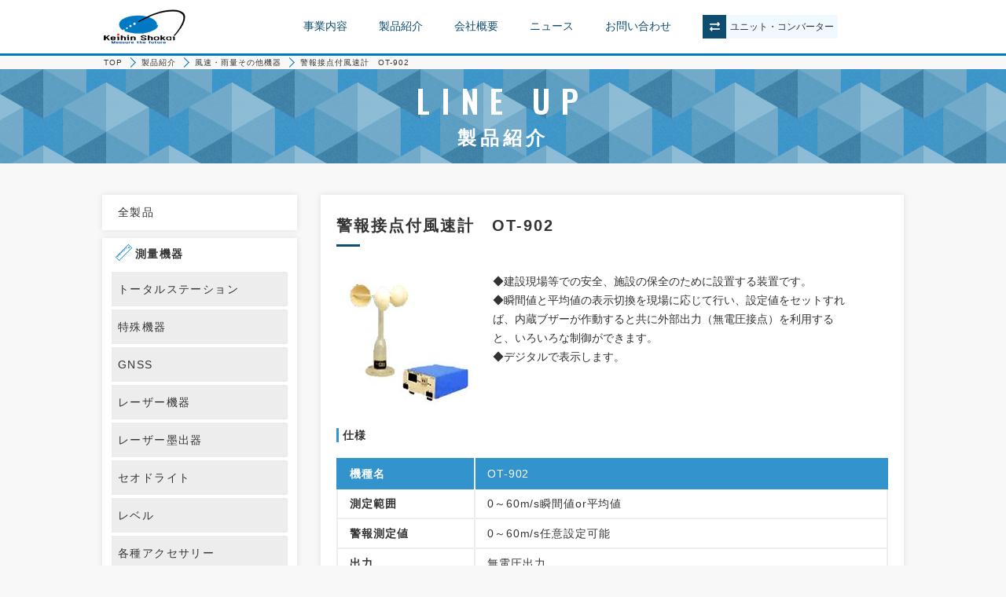

--- FILE ---
content_type: text/html; charset=UTF-8
request_url: https://www.keihin-jp.com/product/ot-902
body_size: 47499
content:
<!DOCTYPE HTML>
<html lang="ja">
<head>
<meta charset="utf-8">
<meta name="format-detection" content="telephone=no">
<meta http-equiv="X-UA-Compatible" content="IE=edge, chrome=1">
<title>警報接点付風速計　OT-902 | 京浜商会</title>
<link rel="shortcut icon" type="image/x-icon" href="https://www.keihin-jp.com/wp/wp-content/themes/keihin_shokai/img/common/logo.png">
<link rel="apple-touch-icon" href="https://www.keihin-jp.com/wp/wp-content/themes/keihin_shokai/img/common/logo.png">
<link rel="stylesheet" type="text/css" href="https://www.keihin-jp.com/wp/wp-content/themes/keihin_shokai/slick.css">
<link rel="stylesheet" type="text/css" href="https://www.keihin-jp.com/wp/wp-content/themes/keihin_shokai/js/jquery.jscrollpane.css">
<link href="https://www.keihin-jp.com/wp/wp-content/themes/keihin_shokai/style.css" rel="stylesheet" type="text/css">
<script src="https://www.keihin-jp.com/wp/wp-content/themes/keihin_shokai/js/jquery.js"></script>
<script src="https://www.keihin-jp.com/wp/wp-content/themes/keihin_shokai/js/slick.js"></script>
<script src="https://www.keihin-jp.com/wp/wp-content/themes/keihin_shokai/js/jquery.jscrollpane.js"></script>
<script src="https://www.keihin-jp.com/wp/wp-content/themes/keihin_shokai/js/jquery.mousewheel.js"></script>
<script src="https://www.keihin-jp.com/wp/wp-content/themes/keihin_shokai/js/jquery.matchHeight.js"></script>
<script src="https://www.keihin-jp.com/wp/wp-content/themes/keihin_shokai/js/common.js"></script>
<meta name='robots' content='max-image-preview:large' />

<!-- All in One SEO Pack 3.3 によって Michael Torbert の Semper Fi Web Design[181,210] -->
<script type="application/ld+json" class="aioseop-schema">{}</script>
<link rel="canonical" href="https://www.keihin-jp.com/product/ot-902" />
<!-- All in One SEO Pack -->
<link rel='dns-prefetch' href='//s.w.org' />
<link rel='stylesheet' id='wp-block-library-css'  href='https://www.keihin-jp.com/wp/wp-includes/css/dist/block-library/style.min.css?ver=6.0.11' type='text/css' media='all' />
<style id='global-styles-inline-css' type='text/css'>
body{--wp--preset--color--black: #000000;--wp--preset--color--cyan-bluish-gray: #abb8c3;--wp--preset--color--white: #ffffff;--wp--preset--color--pale-pink: #f78da7;--wp--preset--color--vivid-red: #cf2e2e;--wp--preset--color--luminous-vivid-orange: #ff6900;--wp--preset--color--luminous-vivid-amber: #fcb900;--wp--preset--color--light-green-cyan: #7bdcb5;--wp--preset--color--vivid-green-cyan: #00d084;--wp--preset--color--pale-cyan-blue: #8ed1fc;--wp--preset--color--vivid-cyan-blue: #0693e3;--wp--preset--color--vivid-purple: #9b51e0;--wp--preset--gradient--vivid-cyan-blue-to-vivid-purple: linear-gradient(135deg,rgba(6,147,227,1) 0%,rgb(155,81,224) 100%);--wp--preset--gradient--light-green-cyan-to-vivid-green-cyan: linear-gradient(135deg,rgb(122,220,180) 0%,rgb(0,208,130) 100%);--wp--preset--gradient--luminous-vivid-amber-to-luminous-vivid-orange: linear-gradient(135deg,rgba(252,185,0,1) 0%,rgba(255,105,0,1) 100%);--wp--preset--gradient--luminous-vivid-orange-to-vivid-red: linear-gradient(135deg,rgba(255,105,0,1) 0%,rgb(207,46,46) 100%);--wp--preset--gradient--very-light-gray-to-cyan-bluish-gray: linear-gradient(135deg,rgb(238,238,238) 0%,rgb(169,184,195) 100%);--wp--preset--gradient--cool-to-warm-spectrum: linear-gradient(135deg,rgb(74,234,220) 0%,rgb(151,120,209) 20%,rgb(207,42,186) 40%,rgb(238,44,130) 60%,rgb(251,105,98) 80%,rgb(254,248,76) 100%);--wp--preset--gradient--blush-light-purple: linear-gradient(135deg,rgb(255,206,236) 0%,rgb(152,150,240) 100%);--wp--preset--gradient--blush-bordeaux: linear-gradient(135deg,rgb(254,205,165) 0%,rgb(254,45,45) 50%,rgb(107,0,62) 100%);--wp--preset--gradient--luminous-dusk: linear-gradient(135deg,rgb(255,203,112) 0%,rgb(199,81,192) 50%,rgb(65,88,208) 100%);--wp--preset--gradient--pale-ocean: linear-gradient(135deg,rgb(255,245,203) 0%,rgb(182,227,212) 50%,rgb(51,167,181) 100%);--wp--preset--gradient--electric-grass: linear-gradient(135deg,rgb(202,248,128) 0%,rgb(113,206,126) 100%);--wp--preset--gradient--midnight: linear-gradient(135deg,rgb(2,3,129) 0%,rgb(40,116,252) 100%);--wp--preset--duotone--dark-grayscale: url('#wp-duotone-dark-grayscale');--wp--preset--duotone--grayscale: url('#wp-duotone-grayscale');--wp--preset--duotone--purple-yellow: url('#wp-duotone-purple-yellow');--wp--preset--duotone--blue-red: url('#wp-duotone-blue-red');--wp--preset--duotone--midnight: url('#wp-duotone-midnight');--wp--preset--duotone--magenta-yellow: url('#wp-duotone-magenta-yellow');--wp--preset--duotone--purple-green: url('#wp-duotone-purple-green');--wp--preset--duotone--blue-orange: url('#wp-duotone-blue-orange');--wp--preset--font-size--small: 13px;--wp--preset--font-size--medium: 20px;--wp--preset--font-size--large: 36px;--wp--preset--font-size--x-large: 42px;}.has-black-color{color: var(--wp--preset--color--black) !important;}.has-cyan-bluish-gray-color{color: var(--wp--preset--color--cyan-bluish-gray) !important;}.has-white-color{color: var(--wp--preset--color--white) !important;}.has-pale-pink-color{color: var(--wp--preset--color--pale-pink) !important;}.has-vivid-red-color{color: var(--wp--preset--color--vivid-red) !important;}.has-luminous-vivid-orange-color{color: var(--wp--preset--color--luminous-vivid-orange) !important;}.has-luminous-vivid-amber-color{color: var(--wp--preset--color--luminous-vivid-amber) !important;}.has-light-green-cyan-color{color: var(--wp--preset--color--light-green-cyan) !important;}.has-vivid-green-cyan-color{color: var(--wp--preset--color--vivid-green-cyan) !important;}.has-pale-cyan-blue-color{color: var(--wp--preset--color--pale-cyan-blue) !important;}.has-vivid-cyan-blue-color{color: var(--wp--preset--color--vivid-cyan-blue) !important;}.has-vivid-purple-color{color: var(--wp--preset--color--vivid-purple) !important;}.has-black-background-color{background-color: var(--wp--preset--color--black) !important;}.has-cyan-bluish-gray-background-color{background-color: var(--wp--preset--color--cyan-bluish-gray) !important;}.has-white-background-color{background-color: var(--wp--preset--color--white) !important;}.has-pale-pink-background-color{background-color: var(--wp--preset--color--pale-pink) !important;}.has-vivid-red-background-color{background-color: var(--wp--preset--color--vivid-red) !important;}.has-luminous-vivid-orange-background-color{background-color: var(--wp--preset--color--luminous-vivid-orange) !important;}.has-luminous-vivid-amber-background-color{background-color: var(--wp--preset--color--luminous-vivid-amber) !important;}.has-light-green-cyan-background-color{background-color: var(--wp--preset--color--light-green-cyan) !important;}.has-vivid-green-cyan-background-color{background-color: var(--wp--preset--color--vivid-green-cyan) !important;}.has-pale-cyan-blue-background-color{background-color: var(--wp--preset--color--pale-cyan-blue) !important;}.has-vivid-cyan-blue-background-color{background-color: var(--wp--preset--color--vivid-cyan-blue) !important;}.has-vivid-purple-background-color{background-color: var(--wp--preset--color--vivid-purple) !important;}.has-black-border-color{border-color: var(--wp--preset--color--black) !important;}.has-cyan-bluish-gray-border-color{border-color: var(--wp--preset--color--cyan-bluish-gray) !important;}.has-white-border-color{border-color: var(--wp--preset--color--white) !important;}.has-pale-pink-border-color{border-color: var(--wp--preset--color--pale-pink) !important;}.has-vivid-red-border-color{border-color: var(--wp--preset--color--vivid-red) !important;}.has-luminous-vivid-orange-border-color{border-color: var(--wp--preset--color--luminous-vivid-orange) !important;}.has-luminous-vivid-amber-border-color{border-color: var(--wp--preset--color--luminous-vivid-amber) !important;}.has-light-green-cyan-border-color{border-color: var(--wp--preset--color--light-green-cyan) !important;}.has-vivid-green-cyan-border-color{border-color: var(--wp--preset--color--vivid-green-cyan) !important;}.has-pale-cyan-blue-border-color{border-color: var(--wp--preset--color--pale-cyan-blue) !important;}.has-vivid-cyan-blue-border-color{border-color: var(--wp--preset--color--vivid-cyan-blue) !important;}.has-vivid-purple-border-color{border-color: var(--wp--preset--color--vivid-purple) !important;}.has-vivid-cyan-blue-to-vivid-purple-gradient-background{background: var(--wp--preset--gradient--vivid-cyan-blue-to-vivid-purple) !important;}.has-light-green-cyan-to-vivid-green-cyan-gradient-background{background: var(--wp--preset--gradient--light-green-cyan-to-vivid-green-cyan) !important;}.has-luminous-vivid-amber-to-luminous-vivid-orange-gradient-background{background: var(--wp--preset--gradient--luminous-vivid-amber-to-luminous-vivid-orange) !important;}.has-luminous-vivid-orange-to-vivid-red-gradient-background{background: var(--wp--preset--gradient--luminous-vivid-orange-to-vivid-red) !important;}.has-very-light-gray-to-cyan-bluish-gray-gradient-background{background: var(--wp--preset--gradient--very-light-gray-to-cyan-bluish-gray) !important;}.has-cool-to-warm-spectrum-gradient-background{background: var(--wp--preset--gradient--cool-to-warm-spectrum) !important;}.has-blush-light-purple-gradient-background{background: var(--wp--preset--gradient--blush-light-purple) !important;}.has-blush-bordeaux-gradient-background{background: var(--wp--preset--gradient--blush-bordeaux) !important;}.has-luminous-dusk-gradient-background{background: var(--wp--preset--gradient--luminous-dusk) !important;}.has-pale-ocean-gradient-background{background: var(--wp--preset--gradient--pale-ocean) !important;}.has-electric-grass-gradient-background{background: var(--wp--preset--gradient--electric-grass) !important;}.has-midnight-gradient-background{background: var(--wp--preset--gradient--midnight) !important;}.has-small-font-size{font-size: var(--wp--preset--font-size--small) !important;}.has-medium-font-size{font-size: var(--wp--preset--font-size--medium) !important;}.has-large-font-size{font-size: var(--wp--preset--font-size--large) !important;}.has-x-large-font-size{font-size: var(--wp--preset--font-size--x-large) !important;}
</style>
<link rel='stylesheet' id='wp-pagenavi-css'  href='https://www.keihin-jp.com/wp/wp-content/plugins/wp-pagenavi/pagenavi-css.css?ver=2.70' type='text/css' media='all' />
<link rel="https://api.w.org/" href="https://www.keihin-jp.com/wp-json/" /><link rel="EditURI" type="application/rsd+xml" title="RSD" href="https://www.keihin-jp.com/wp/xmlrpc.php?rsd" />
<link rel="wlwmanifest" type="application/wlwmanifest+xml" href="https://www.keihin-jp.com/wp/wp-includes/wlwmanifest.xml" /> 
<meta name="generator" content="WordPress 6.0.11" />
<link rel='shortlink' href='https://www.keihin-jp.com/?p=94' />
<link rel="alternate" type="application/json+oembed" href="https://www.keihin-jp.com/wp-json/oembed/1.0/embed?url=https%3A%2F%2Fwww.keihin-jp.com%2Fproduct%2Fot-902" />
<link rel="alternate" type="text/xml+oembed" href="https://www.keihin-jp.com/wp-json/oembed/1.0/embed?url=https%3A%2F%2Fwww.keihin-jp.com%2Fproduct%2Fot-902&#038;format=xml" />
<link rel="icon" href="https://www.keihin-jp.com/wp/wp-content/uploads/2022/04/cropped-0b449f4672bf3d88e20d22296c7dc347-32x32.png" sizes="32x32" />
<link rel="icon" href="https://www.keihin-jp.com/wp/wp-content/uploads/2022/04/cropped-0b449f4672bf3d88e20d22296c7dc347-192x192.png" sizes="192x192" />
<link rel="apple-touch-icon" href="https://www.keihin-jp.com/wp/wp-content/uploads/2022/04/cropped-0b449f4672bf3d88e20d22296c7dc347-180x180.png" />
<meta name="msapplication-TileImage" content="https://www.keihin-jp.com/wp/wp-content/uploads/2022/04/cropped-0b449f4672bf3d88e20d22296c7dc347-270x270.png" />
</head>
<body>
<div id="container">
<header id="gHeader">
    <div class="hInner clearfix">
        <div class="hBox clearfix">
            <h1><a href="https://www.keihin-jp.com"><img src="https://www.keihin-jp.com/wp/wp-content/themes/keihin_shokai/img/common/logo.png" alt="Keihin Shokai Measure the future"></a></h1>
            <div class="menuBtn">
                <div class="menu"><span class="top"></span><span class="middle"></span><span class="bottom"></span></div>
                <p class="open">メニュー</p>
                <p class="close">閉じる</p>
            </div>
            <a class="telBtn" href="tel:0447668854">
                <img src="https://www.keihin-jp.com/wp/wp-content/themes/keihin_shokai/img/common/icon_tel.png" alt="電話番号"><br>
                <p class="telBtnTxt">お電話</p>
            </a>
        </div>
        <div class="menuBox">
            <nav id="gNavi">
                <ul class="clearfix">
                    <li class="sp"><a href="https://www.keihin-jp.com">TOP</a></li>
                    <li><a href="https://www.keihin-jp.com/business">事業内容</a></li>
                    <li><a href="https://www.keihin-jp.com/product">製品紹介</a></li>
                    <li><a href="https://www.keihin-jp.com/company">会社概要</a></li>
                    <li><a href="https://www.keihin-jp.com/news">ニュース</a></li>
                    <li><a href="https://www.keihin-jp.com/contact">お問い合わせ</a></li>
                </ul>
            </nav>
            <div class="link"><a href="#">ユニット<span class="pc">・</span>コンバーター</a></div>
            <div class="sp">
                <p>製品・サービスへのお問い合せは、<br class="wpTxt">
                    下記よりご連絡ください</p>
                <div class="comLink"><a href="https://www.keihin-jp.com/contact">お問い合わせ</a></div>
                <p>TEL：<a href="tel:0447668854">044-766-8854</a> / FAX：044-766-8804</p>
            </div>
        </div>
    </div>
    <div class="unitArea">
        <div class="cover"></div>
        <div class="content">
            <div class="close"><a href="#"><img src="https://www.keihin-jp.com/wp/wp-content/themes/keihin_shokai/img/common/close.png" alt="close"></a></div>
            <p class="title"><img src="https://www.keihin-jp.com/wp/wp-content/themes/keihin_shokai/img/common/unit_title.png" alt="UNIT CONVERTER">ユニット・コンバーター</p>
            <ul class="clearfix tabUl">
                <li class="on"><a href="#">長さ</a></li>
                <li><a href="#">面積</a></li>
                <li><a href="#">体積</a></li>
                <li><a href="#">力</a></li>
                <li><a href="#">温度</a></li>
                <li><a href="#">質量</a></li>
            </ul>
            <div class="tabBox">
                <p class="tabTtl">長さ</p>
                <div class="subTab">
                    <div class="num">
                        <input @keyup="setWidth(sltWidth, iptWidth)" maxlength="10" type="text" v-model="iptWidth" placeholder="数値を入れてください">
                    </div>
                    <div class="select">
                      <select v-model="sltWidth" @change="setWidth(sltWidth, iptWidth)">
                            <option value="parm1">キロメートル(km)</option>
                            <option value="parm2">メートル(m)</option>
                            <option value="parm3">センチメートル(cm)</option>
                            <option value="parm4">ミリメートル(mm)</option>
                            <option value="parm5">マイクロメートル(μm)</option>
                            <option value="parm6">ナノメートル(nm)</option>
                            <option value="parm7">インチ(in)</option>
                            <option value="parm8">フィート(ft)</option>
                            <option value="parm9">ヤード(yd)</option>
                            <option value="parm10">マイル(mi)</option>
                            <option value="parm11">間</option>
                            <option value="parm12">尺</option>
                            <option value="parm13">寸</option>
                        </select>
                    </div>
                    <ul class="unitList clearfix">
                        <li><span class="txt">{{ width.parm1 }}</span><span class="unit">キロメートル(km)</span>
                            <input maxlength="10" type="text" v-model="width.parm1" @keyup="setWidth('parm1')">
                        </li>
                        <li><span class="txt">{{ width.parm2 }}</span><span class="unit">メートル(m)</span>
                            <input maxlength="10" type="text" v-model="width.parm2" @keyup="setWidth('parm2')">
                        </li>
                        <li><span class="txt">{{ width.parm3 }}</span><span class="unit">センチメートル(cm)</span>
                            <input maxlength="10" type="text" v-model="width.parm3" @keyup="setWidth('parm3')">
                        </li>
                        <li><span class="txt">{{ width.parm4 }}</span><span class="unit">ミリメートル(mm)</span>
                            <input maxlength="10" type="text" v-model="width.parm4" @keyup="setWidth('parm4')">
                        </li>
                        <li><span class="txt">{{ width.parm5 }}</span><span class="unit">マイクロメートル(μm)</span>
                            <input maxlength="10" type="text" v-model="width.parm5" @keyup="setWidth('parm5')">
                        </li>
                        <li><span class="txt">{{ width.parm6 }}</span><span class="unit">ナノメートル(nm)</span>
                            <input maxlength="10" type="text" v-model="width.parm6" @keyup="setWidth('parm6')">
                        </li>
                        <li><span class="txt">{{ width.parm7 }}</span><span class="unit">インチ(in)</span>
                            <input maxlength="10" type="text" v-model="width.parm7" @keyup="setWidth('parm7')">
                        </li>
                        <li><span class="txt">{{ width.parm8 }}</span><span class="unit">フィート(ft)</span>
                            <input maxlength="10" type="text" v-model="width.parm8" @keyup="setWidth('parm8')">
                        </li>
                        <li><span class="txt">{{ width.parm9 }}</span><span class="unit">ヤード(yd)</span>
                            <input maxlength="10" type="text" v-model="width.parm9" @keyup="setWidth('parm9')">
                        </li>
                        <li><span class="txt">{{ width.parm10 }}</span><span class="unit">マイル(mi)</span>
                            <input maxlength="10" type="text" v-model="width.parm10" @keyup="setWidth('parm10')">
                        </li>
                        <li><span class="txt">{{ width.parm11 }}</span><span class="unit">間</span>
                            <input maxlength="10" type="text" v-model="width.parm11" @keyup="setWidth('parm11')">
                        </li>
                        <li><span class="txt">{{ width.parm12 }}</span><span class="unit">尺</span>
                            <input maxlength="10" type="text" v-model="width.parm12" @keyup="setWidth('parm12')">
                        </li>
                        <li><span class="txt">{{ width.parm13 }}</span><span class="unit">寸</span>
                            <input maxlength="10" type="text" v-model="width.parm13" @keyup="setWidth('parm13')">
                        </li>
                    </ul>
                </div>
            </div>
            <div class="tabBox">
                <p class="tabTtl">面積</p>
                <div class="subTab">
                    <div class="num">
                        <input @keyup="setArea(sltArea, iptArea)" maxlength="10" type="text" v-model="iptArea" placeholder="数値を入れてください">
                    </div>
                    <div class="select">
                      <select v-model="sltArea" @change="setArea(sltArea, iptArea)">
                            <option value="parm1">ヘイホウメートル(㎡)</option>
                            <option value="parm2">ヘクタール(ha)</option>
                            <option value="parm3">アール(a)</option>
                            <option value="parm4">エーカー(ac)</option>
                        </select>
                    </div>
                    <ul class="unitList clearfix">
                        <li><span class="txt">{{ area.parm1 }}</span><span class="unit">ヘイホウメートル(㎡)</span>
                            <input maxlength="10" type="text" v-model="area.parm1" @keyup="setArea('parm1')">
                        </li>
                        <li><span class="txt">{{ area.parm2 }}</span><span class="unit">ヘクタール(ha)</span>
                            <input maxlength="10" type="text" v-model="area.parm2" @keyup="setArea('parm2')">
                        </li>
                        <li><span class="txt">{{ area.parm3 }}</span><span class="unit">アール(a)</span>
                            <input maxlength="10" type="text" v-model="area.parm3" @keyup="setArea('parm3')">
                        </li>
                        <li><span class="txt">{{ area.parm4 }}</span><span class="unit">エーカー(ac)</span>
                            <input maxlength="10" type="text" v-model="area.parm4" @keyup="setArea('parm4')">
                        </li>
                    </ul>
                </div>
            </div>
            <div class="tabBox">
                <p class="tabTtl">体積</p>
                <div class="subTab">
                    <div class="num">
                        <input @keyup="setVolume(sltVolume, iptVolume)" maxlength="10" type="text" v-model="iptVolume" placeholder="数値を入れてください">
                    </div>
                    <div class="select">
                      <select v-model="sltVolume" @change="setVolume(sltVolume, iptVolume)">
                            <option value="parm1">リットル(l)</option>
                            <option value="parm2">リッポウリットル(㎥)</option>
                            <option value="parm3">米液量オンス(fl oz)</option>
                            <option value="parm4">米ガロン(gal)</option>
                            <option value="parm5">英液量オンス(fl oz)</option>
                            <option value="parm6">エーカー(ac)</option>
                            <option value="parm7">升</option>
                        </select>
                    </div>
                    <ul class="unitList clearfix">
                        <li><span class="txt">{{ volume.parm1 }}</span><span class="unit">リットル(l)</span>
                            <input maxlength="10" type="text" v-model="volume.parm1" @keyup="setVolume('parm1')">
                        </li>
                        <li><span class="txt">{{ volume.parm2 }}</span><span class="unit">リッポウリットル(㎥)</span>
                            <input maxlength="10" type="text" v-model="volume.parm2" @keyup="setVolume('parm2')">
                        </li>
                        <li><span class="txt">{{ volume.parm3 }}</span><span class="unit">米液量オンス(fl oz)</span>
                            <input maxlength="10" type="text" v-model="volume.parm3" @keyup="setVolume('parm3')">
                        </li>
                        <li><span class="txt">{{ volume.parm4 }}</span><span class="unit">米ガロン(gal)</span>
                            <input maxlength="10" type="text" v-model="volume.parm4" @keyup="setVolume('parm4')">
                        </li>
                        <li><span class="txt">{{ volume.parm5 }}</span><span class="unit">英液量オンス(fl oz)</span>
                            <input maxlength="10" type="text" v-model="volume.parm5" @keyup="setVolume('parm5')">
                        </li>
                        <li><span class="txt">{{ volume.parm6 }}</span><span class="unit">エーカー(ac)</span>
                            <input maxlength="10" type="text" v-model="volume.parm6" @keyup="setVolume('parm6')">
                        </li>
                        <li><span class="txt">{{ volume.parm7 }}</span><span class="unit">升</span>
                            <input maxlength="10" type="text" v-model="volume.parm7" @keyup="setVolume('parm7')">
                        </li>
                    </ul>
                </div>
            </div>
            <div class="tabBox">
                <p class="tabTtl">力</p>
                <div class="subTab">
                    <div class="num">
                        <input @keyup="setForce(sltForce, iptForce)" maxlength="10" type="text" v-model="iptForce" placeholder="数値を入れてください">
                    </div>
                    <div class="select">
                      <select v-model="sltForce" @change="setForce(sltForce, iptForce)">
                            <option value="parm1">重力キログラム(kgf)</option>
                            <option value="parm2">ニュートン(N)</option>
                        </select>
                    </div>
                    <ul class="unitList clearfix">
                        <li><span class="txt">{{ force.parm1 }}</span><span class="unit">重力キログラム(kgf)</span>
                            <input maxlength="10" type="text" v-model="force.parm1" @keyup="setForce('parm1')">
                        </li>
                        <li><span class="txt">{{ force.parm2 }}</span><span class="unit">ニュートン(N)</span>
                            <input maxlength="10" type="text" v-model="force.parm2" @keyup="setForce('parm2')">
                        </li>
                    </ul>
                </div>
            </div>
            <div class="tabBox">
                <p class="tabTtl">温度</p>
                <div class="subTab">
                    <div class="num">
                        <input @keyup="setTemperature(sltTemperature, iptTemperature)" maxlength="10" type="text" v-model="iptTemperature" placeholder="数値を入れてください">
                    </div>
                    <div class="select">
                      <select v-model="sltTemperature" @change="setTemperature(sltTemperature, iptTemperature)">
                            <option value="parm1">摂氏(℃)</option>
                            <option value="parm2">華氏(℉)</option>
                        </select>
                    </div>
                    <ul class="unitList clearfix">
                        <li><span class="txt">{{ temperature.parm1 }}</span><span class="unit">摂氏(℃)</span>
                            <input maxlength="10" type="text" v-model="temperature.parm1" @keyup="setTemperature('parm1')">
                        </li>
                        <li><span class="txt">{{ temperature.parm2 }}</span><span class="unit">華氏(℉)</span>
                            <input maxlength="10" type="text" v-model="temperature.parm2" @keyup="setTemperature('parm2')">
                        </li>
                    </ul>
                </div>
            </div>
            <div class="tabBox">
                <p class="tabTtl">質量</p>
                <div class="subTab">
                    <div class="num">
                        <input @keyup="setWeight(sltWeight, iptWeight)" maxlength="10" type="text" v-model="iptWeight" placeholder="数値を入れてください">
                    </div>
                    <div class="select">
                      <select v-model="sltWeight" @change="setWeight(sltWeight, iptWeight)">
                            <option value="parm1">トン(t)</option>
                            <option value="parm2">キログラム(kg)</option>
                            <option value="parm3">グラム(g)</option>
                            <option value="parm4">ボンド(lb)</option>
                            <option value="parm5">オンス(oz)</option>
                            <option value="parm6">斤</option>
                        </select>
                    </div>
                    <ul class="unitList clearfix">
                        <li><span class="txt">{{ weight.parm1 }}</span><span class="unit">トン(t)</span>
                            <input maxlength="10" type="text" v-model="weight.parm1" @keyup="setWeight('parm1')">
                        </li>
                        <li><span class="txt">{{ weight.parm2 }}</span><span class="unit">キログラム(kg)</span>
                            <input maxlength="10" type="text" v-model="weight.parm2" @keyup="setWeight('parm2')">
                        </li>
                        <li><span class="txt">{{ weight.parm3 }}</span><span class="unit">グラム(g)</span>
                            <input maxlength="10" type="text" v-model="weight.parm3" @keyup="setWeight('parm3')">
                        </li>
                        <li><span class="txt">{{ weight.parm4 }}</span><span class="unit">ボンド(lb)</span>
                            <input maxlength="10" type="text" v-model="weight.parm4" @keyup="setWeight('parm4')">
                        </li>
                        <li><span class="txt">{{ weight.parm5 }}</span><span class="unit">オンス(oz)</span>
                            <input maxlength="10" type="text" v-model="weight.parm5" @keyup="setWeight('parm5')">
                        </li>
                        <li><span class="txt">{{ weight.parm6 }}</span><span class="unit">斤</span>
                            <input maxlength="10" type="text" v-model="weight.parm6" @keyup="setWeight('parm6')">
                        </li>
                    </ul>
                </div>
            </div>
        </div>
    </div>
	<!-- Global site tag (gtag.js) - Google Analytics -->
<script async src="https://www.googletagmanager.com/gtag/js?id=UA-2634483-2"></script>
<script>
  window.dataLayer = window.dataLayer || [];
  function gtag(){dataLayer.push(arguments);}
  gtag('js', new Date());

  gtag('config', 'UA-2634483-2');
</script>
</header>
<div id="pagePath">
    <ul class="clearfix">
       <li><a href="https://www.keihin-jp.com">TOP</a></li>
		<li><a href="https://www.keihin-jp.com/product">製品紹介</a></li>
        <li><a href="https://www.keihin-jp.com/productcat/wind-speed-rainfall-etc">風速・雨量その他機器</a></li>        <li>警報接点付風速計　OT-902</li>
    </ul>
</div>
<section id="main">
    <div class="mainVisual small">
        <h2><span class="en">LINE UP</span>製品紹介</h2>
    </div>
    <div class="mainBox product clearfix">
        <div class="pc">
        <div id="sideBar">
    <div class="subSide">
        <p class="spTtl">全商品</p>
        <div class="content">
            <p class="title"><a class="" href="https://www.keihin-jp.com/product">全製品</a></p>
            <div class="link">
                <h4><img src="https://www.keihin-jp.com/wp/wp-content/themes/keihin_shokai//img/common/ruler.png" alt="測量機器">測量機器</h4>
                <ul>
<li class=""><a href="https://www.keihin-jp.com/productcat/total-station">トータルステーション</a></li><li class=""><a href="https://www.keihin-jp.com/productcat/special">特殊機器</a></li><li class=""><a href="https://www.keihin-jp.com/productcat/gnss">GNSS</a></li><li class=""><a href="https://www.keihin-jp.com/productcat/laser">レーザー機器</a></li><li class=""><a href="https://www.keihin-jp.com/productcat/laser-marker">レーザー墨出器</a></li><li class=""><a href="https://www.keihin-jp.com/productcat/theodolite">セオドライト</a></li><li class=""><a href="https://www.keihin-jp.com/productcat/level">レベル</a></li><li class=""><a href="https://www.keihin-jp.com/productcat/accessories">各種アクセサリー</a></li>  
                    
                </ul>
            </div>
            <div class="link">
                <h4><img src="https://www.keihin-jp.com/wp/wp-content/themes/keihin_shokai/img/common/meter.png" alt="測定機器">測定機器</h4>
                <ul>
<li class=""><a href="https://www.keihin-jp.com/productcat/noise-vibration-recorder">騒音・振動・記録計</a></li><li class=""><a href="https://www.keihin-jp.com/productcat/gas-oxygen">有害ガス・酸素測定機器</a></li><li class=""><a href="https://www.keihin-jp.com/productcat/environmental">環境測定機器</a></li><li class=""><a href="https://www.keihin-jp.com/productcat/soil-concrete">土質・コンクリート試験機</a></li><li class=" on"><a href="https://www.keihin-jp.com/productcat/wind-speed-rainfall-etc">風速・雨量その他機器</a></li><li class=""><a href="https://www.keihin-jp.com/productcat/labor-safety">労務安全機器</a></li><li class=""><a href="https://www.keihin-jp.com/productcat/others">その他</a></li>              </ul>
            </div>
        </div>
    </div>
</div>        </div>
        <div id="conts">
            <div class="proDetail">
                <h3 class="headLine04 h3Ttl">警報接点付風速計　OT-902</h3>
                <div class="comImgBox clearfix">
                    <div class="photoBox">
                        <div class="photo" style="background-image:url(https://www.keihin-jp.com/wp/wp-content/uploads/2018/12/NO902_L.jpg);"><img width="170" height="170" src="https://www.keihin-jp.com/wp/wp-content/uploads/2018/12/NO902_L.jpg" class="attachment-full size-full wp-post-image" alt="" srcset="https://www.keihin-jp.com/wp/wp-content/uploads/2018/12/NO902_L.jpg 170w, https://www.keihin-jp.com/wp/wp-content/uploads/2018/12/NO902_L-150x150.jpg 150w" sizes="(max-width: 170px) 100vw, 170px" /></div>
                                                                      </div>
                    <div class="textBox">
                        <p>◆建設現場等での安全、施設の保全のために設置する装置です。<br />
◆瞬間値と平均値の表示切換を現場に応じて行い、設定値をセットすれば、内蔵ブザーが作動すると共に外部出力（無電圧接点）を利用すると、いろいろな制御ができます。<br />
◆デジタルで表示します。</p>                    </div>
                </div>
                <h4 class="headLine05">仕様</h4>
                                                        <div class="spComTableBoxWrap">
                    <div class="spComTableBox">
                    <table class="comTable">
                                                  	                                                                    <tr>
                                        <th colspan='2'>機種名</th>
                                                                                                                                                    <td colspan='4'><p>OT-902</p>
</td>
                                                                                                                                                                                                                                                                                                                                                                                                                                    <tr>
                                        <th colspan='2'>測定範囲</th>
                                                                                                                                                    <td colspan='4'><p>0～60m/s瞬間値or平均値</p>
</td>
                                                                                                                                                                                                                                                                                                                                                                                                                                    <tr>
                                        <th colspan='2'>警報測定値</th>
                                                                                                                                                    <td colspan='4'><p>0～60m/s任意設定可能</p>
</td>
                                                                                                                                                                                                                                                                                                                                                                                                                                    <tr>
                                        <th colspan='2'>出力</th>
                                                                                                                                                    <td colspan='4'><p>無電圧出力</p>
</td>
                                                                                                                                                                                                                                                                                                                                                                                                                                    <tr>
                                        <th colspan='2'>計測処理方法</th>
                                                                                                                                                    <td colspan='4'><p>マイコン処理</p>
</td>
                                                                                                                                                                                                                                                                                                                                                                                                                                    <tr>
                                        <th colspan='2'>入力信号</th>
                                                                                                                                                    <td colspan='4'><p>交流発電機（ケーブル0.5mm-2芯）</p>
</td>
                                                                                                                                                                                                                                                                                                                                                                                                                                    <tr>
                                        <th colspan='2'>デジタル表示</th>
                                                                                                                                                    <td colspan='4'><p>発光ダイオード2桁　ゼロサプレス0～60m/s</p>
</td>
                                                                                                                                                                                                                                                                                                                                                                                                                                    <tr>
                                        <th colspan='2'>表示切替</th>
                                                                                                                                                    <td colspan='4'><p>瞬間値、平均値　パネルスイッチ切換式</p>
</td>
                                                                                                                                                                                                                                                                                                                                                                                                                                    <tr>
                                        <th colspan='2'>平均方式</th>
                                                                                                                                                    <td colspan='4'><p>10分間（標準）</p>
</td>
                                                                                                                                                                                                                                                                                                                                                                                                                                    <tr>
                                        <th colspan='2'>ブザー音</th>
                                                                                                                                                    <td colspan='4'><p>内部スピーカー断続音</p>
</td>
                                                                                                                                                                                                                                                                                                                                                                                                                                    <tr>
                                        <th colspan='2'>警報解除</th>
                                                                                                                                                    <td colspan='4'><p>6秒間保持後自動解除</p>
</td>
                                                                                                                                                                                                                                                                                                                                                                                                                                    <tr>
                                        <th colspan='2'>ブザーオフ</th>
                                                                                                                                                    <td colspan='4'><p>パネルスイッチによる</p>
</td>
                                                                                                                                                                                                                                                                                                                                                                                                                                    <tr>
                                        <th colspan='2'>消費電力</th>
                                                                                                                                                    <td colspan='4'><p>20VA</p>
</td>
                                                                                                                                                                                                                                                                                                                                                                                                                                    <tr>
                                        <th colspan='2'>寸法・重量</th>
                                                                                                                                                    <td colspan='4'><p>センサー：φ308×354mm、1kg</p>
</td>
                                                                                                                                                                                                                                                                                                                                                                                                                                    <tr>
                                        <th colspan='2'></th>
                                                                                                                                                    <td colspan='4'><p>指示器：150×70×170mm、1.5kg</p>
</td>
                                                                                                                                                                                                                                                                                                                                                                                                            </table>
                    </div>
                    </div>
                                                                </div>
            <div class="detailContact clearfix">
                <p>レンタル、販売に関するご質問やお見積もりなど、<br class="wpTxt">
                    お問い合わせフォームからお気軽にご連絡ください。</p>
                <div class="comLink01"><a href="https://www.keihin-jp.com/contact/"><span class="wpTxt">お問い合わせ</span></a></div>
            </div>
        </div>
    </div>
</section>

<footer id="gFooter">
		<div class="fInner clearfix">
			<div class="logo pc"><a href="/"><img src="https://www.keihin-jp.com/wp/wp-content/themes/keihin_shokai/img/common/logo_gray.png" alt="Keihin Shokai Measure the future"></a></div>
			<ul class="fNavi clearfix">
				<li><a href="https://www.keihin-jp.com/business">事業内容</a></li>
				<li><a href="https://www.keihin-jp.com/news">ニュース</a></li>
				<li><a href="https://www.keihin-jp.com/product">製品紹介</a></li>
				<li><a href="https://www.keihin-jp.com/contact">お問い合わせ</a></li>
				<li><a href="https://www.keihin-jp.com/company">会社概要</a></li>
				<li><a href="https://www.keihin-jp.com/contact/privacy">プライバシーポリシー</a></li>
			</ul>
			<div class="logo sp"><a href="https://www.keihin-jp.com"><img src="https://www.keihin-jp.com/wp/wp-content/themes/keihin_shokai/img/common/logo_gray.png" alt="Keihin Shokai Measure the future"></a></div>
			<div class="fBox">
				<p>製品・サービスへのお問い合せは、<br class="sp">下記よりご連絡ください</p>
				<div class="comLink"><a href="https://www.keihin-jp.com/contact">お問い合わせ</a></div>
				<p>TEL：<a href="tel:0447668854">044-766-8854</a> / FAX：044-766-8804</p>
			</div>
		</div>
		<p class="copyright">&copy; 2026 Keihin Shokai</p>
	</footer>
</div>
<script src="https://www.keihin-jp.com/wp/wp-content/themes/keihin_shokai/js/vue.min.js"></script>
<script src="https://www.keihin-jp.com/wp/wp-content/themes/keihin_shokai/js/unit.js"></script>
</body>
</html>


--- FILE ---
content_type: text/css
request_url: https://www.keihin-jp.com/wp/wp-content/themes/keihin_shokai/style.css
body_size: 64880
content:
@charset "utf-8";
@import url('https://fonts.googleapis.com/css?family=Oswald:600,700');
@import url('https://fonts.googleapis.com/css?family=Ubuntu+Condensed');
/*------------------------------------------------------------
	デフォルトスタイル
------------------------------------------------------------*/
html, body, div, span, applet, object, iframe,
h1, h2, h3, h4, h5, h6, p, blockquote, pre,
a, abbr, acronym, address, big, cite, code,
del, dfn, em, font, img, ins, kbd, q, s, samp,
small, strike, strong, sub, sup, tt, var,
b, u, i, center,
dl, dt, dd, ol, ul, li,
fieldset, form, label, legend,
table, caption, tbody, tfoot, thead, tr, th, td {
	margin: 0;
	padding: 0;
	background: transparent;
	border: 0;
	outline: 0;

	font-size: 1em;
}

body {
	font-size: 62.5%;
}

body,
table,
input, textarea, select, option {
	font-family: "ヒラギノ角ゴ Pro W3", "Hiragino Kaku Gothic Pro", "メイリオ", Meiryo, Osaka, "ＭＳ Ｐゴシック", "MS PGothic", sans-serif;
}

article, aside, canvas, details, figcaption, figure,
footer, header, hgroup, menu, nav, section, summary {
	display: block;
}

ol, ul {
	list-style: none;
}

blockquote, q {
	quotes: none;
}

:focus {
	outline: 0;
}

ins {
	text-decoration: none;
}

del {
	text-decoration: line-through;
}

img {
	vertical-align: top;
	max-width: 100%;
}

/*------------------------------------------------------------
	書式設定
------------------------------------------------------------*/
/* テキストの位置 */
.taLeft { text-align: left !important; }
.taCenter { text-align: center !important; }
.taRight { text-align: right !important; }

/* フォントの大きさ（プラス） */
.fsP1 { font-size: 1.08em !important; }
.fsP2 { font-size: 1.16em !important; }
.fsP3 { font-size: 1.24em !important; }
.fsP4 { font-size: 1.32em !important; }
.fsP5 { font-size: 1.4em !important; }

/* フォントの大きさ（マイナス） */
.fsM1 { font-size: 0.92em !important; }
.fsM2 { font-size: 0.84em !important; }
.fsM3 { font-size: 0.76em !important; }
.fsM4 { font-size: 0.68em !important; }
.fsM5 { font-size: 0.6em !important; }

/* フォントの太さ */
.fwNormal { font-weight: normal !important; }
.fwBold { font-weight: bold !important; }

/*------------------------------------------------------------
	微調整用クラス（※多用しないこと）
------------------------------------------------------------*/
.mt0 { margin-top: 0 !important; }
.mb0 { margin-bottom: 0 !important; }

/*------------------------------------------------------------
	汎用スタイル
------------------------------------------------------------*/
	* html .clearfix {
		zoom: 1;
	}

	*+html .clearfix {
		zoom: 1;
	}

.clearfix:after {
	height: 0;
	visibility: hidden;
	content: ".";
	display: block;
	clear: both;
}

a,
a:link {
	color: #333;
	text-decoration: none;
}

a:visited {
	color: #333;
}

a:hover {
	color: #333;
}

a:active {
	color: #333;
}

/*------------------------------------------------------------
	レイアウト
------------------------------------------------------------*/
body {
	min-width: 1280px;
	color: #333;
	font-size: 16px;
	line-height: 1.5;
	text-size-adjust: none;
	-webkit-text-size-adjust: none;
	background-color: #F8F8F8;
}

body.fixed {
	position: fixed;
	width: 100%;
	height: 100%;
	overflow-y: scroll;
}

#container {
	padding-top: 71px;
	text-align: left;
}

#main {
	padding-bottom: 59px;
	position: relative;
	z-index: 1;
}

a[href^="tel:"] {
	cursor: default;
	pointer-events: none;
	text-decoration: none;
}

.sp {
	display: none !important;
}

@media all and (max-width: 767px) {
	body {
		min-width: inherit;
	}

	#container {
		padding-top: 60px;
	}

	#main {
		padding-bottom: 40px;
	}

	a:hover,
	a:hover img {
		opacity: 1 !important;
	}

	.sp {
		display: block !important;
	}

	.pc {
		display: none !important;
	}

	a[href^="tel:"] {
		cursor: pointer;
		pointer-events: auto;
	}
}

/*------------------------------------------------------------
	ヘッダー
------------------------------------------------------------*/
#gHeader {
	position: fixed;
	left: 0;
	top: 0;
	width: 100%;
	z-index: 99;
	padding: 12px 0;
	background: #FFF;
	border-bottom: 3px solid #0079C1;
}

#gHeader .hInner {
	margin: 0 auto;
	width: 1016px;
}

#gHeader .hBox {
	width: 104px;
	float: left;
}

#gHeader .link {
	margin: 7px 82px 0 0;
	float: right;
}

#gHeader .link a {
	padding: 6px 5px 6px 35px;
	display: block;
	width: 172px;
	font-size: 12px;
	position: relative;
	border-radius: 1px;
	box-sizing: border-box;
	background-color: #EFF9FF;
}

#gHeader .link a:before {
	position: absolute;
	left: 0;
	top: 0;
	height: 100%;
	width: 30px;
	background: #0E4C70 url(img/common/icon_exchange.png) no-repeat center center;
	content: '';
}

#gHeader .link a:hover {
	opacity: 0.7;
}

.menuBtn,
#gHeader .telBtn {
	display: none;
}

@media all and (min-width: 768px) {
	#gHeader .menuBox {
		display: block !important;
	}
}

@media all and (max-width: 767px) {
	#gHeader {
		padding: 0;
		border: none;
	}

	#gHeader h1 {
		padding: 11px 0 0 20px;
		float: left;
	}

	#gHeader h1 img {
		width: 85px;
	}

	#gHeader .hInner {
		width: auto;
	}

	#gHeader .hBox {
		width: auto;
		float: none;
		background: #FFF;
		position: relative;
		z-index:  101;
		border-bottom: 2px solid #0079C1;
	}

	#gHeader .link {
		margin: 0 0 17px;
		float: none;
	}

	#gHeader .link a {
		width: auto;
		padding: 10px 10px 10px 40px;
		color: #333;
		font-size: 15px;
		letter-spacing: 3px;
		border-bottom: 1px solid rgba(0,0,0,0.2);
		background: #FFF url(img/common/icon_exchange_blue.png) no-repeat 20px center;
	}

	#gHeader .link a:before {
		display: none;
	}
	#gHeader .telBtn {
		display: block;
		height: 58px;
		width: 58px;
		float: right;
		padding-top: 12px;
		box-sizing: border-box;
		background: #0079C1;
		text-align: center;
		color: #fff;
		line-height: 1;
	}
	#gHeader .telBtn img {
		display: inline-block;
		width: 25px;
		margin-bottom: 4px;
	}
	#gHeader .telBtn .telBtnTxt {
		font-size: 10px;
		transform: scale(0.8);
    	-webkit-transform: scale(0.8);
	}
	.menuBtn {
		display: block;
		height: 58px;
		width: 58px;
		float: right;
		padding-top: 16px;
		box-sizing: border-box;
		box-shadow: 0 -1px 0 1px rgba(239,239,239,0.5);
	}

	.menuBtn p {
		font-size: 10px;
		text-align: center;
		font-size: 10px;
		transform: scale(0.8);
		-webkit-transform: scale(0.8);
	}

	.menuBtn .close {
		display: none;
	}

	.menuBtn.active .close {
		display: block;
	}

	.menuBtn.active .open {
		display: none;
	}

	.menu {
		margin: 0 auto;
		position: relative;
		width: 24px;
		height: 23px;
		cursor: pointer;
		z-index: 100;
		transition: opacity .25s ease;
		-webkit-transition: all .3s ease;
		transition: all .3s ease;
	}

	.active .menu .top {
		-webkit-transform: translateY(8px) translateX(0) rotate(45deg);
		-ms-transform: translateY(8px) translateX(0) rotate(45deg);
		transform: translateY(8px) translateX(0) rotate(45deg);
	}

	.active .menu .middle {
		opacity: 0;
	}

	.active .menu .bottom {
		-webkit-transform: translateY(-8px) translateX(0) rotate(-45deg);
		-ms-transform: translateY(-8px) translateX(0) rotate(-45deg);
		transform: translateY(-8px) translateX(0) rotate(-45deg);
	}

	.menu span {
		background: #231f20;
		border: none;
		height: 2px;
		width: 100%;
		position: absolute;
		top: 0;
		left: 0;
		-webkit-transition: all .35s ease;
		transition: all .35s ease;
		cursor: pointer;
	}

	.menu span:nth-of-type(2) {
		top: 8px;
	}

	.menu span:nth-of-type(3) {
		top: 16px;
	}

	.menuBox.on {
		display: block;
	}

	.menuBox {
		display: none;
		position: fixed;
		left: 0;
		top: 0;
		width: 100%;
		height: 100%;
		overflow-y: auto;
		box-sizing: border-box;
		z-index: 99;
		background-color: #FFF;
	}

	.menuBox p {
		font-size: 13px;
		text-align: center;
		line-height: 1.8;
	}

	.menuBox .comLink {
		margin: 7px auto 18px;
	}
}

/*------------------------------------------------------------
	unitArea
------------------------------------------------------------*/
.unitArea.on {
	display: block;
}

.unitArea {
	display: none;
	position: fixed;
	left: 0;
	top: 0;
	width: 100%;
	height: 100%;
	z-index: 200;
	overflow: hidden;
	overflow-y: auto;
}

.unitArea .cover {
	position: fixed;
	left: 0;
	top: 0;
	width: 100%;
	height: 100%;
	border: 1px solid #979797;
	background-color: rgba(0,0,0,0.5);
}

.unitArea .content {
	padding-top: 47px;
	position: absolute;
	left: 50%;
	top: 120px;
	width: 1020px;
	background-color: #0E4C70;
	transform: translate(-50%,0);
	-webkit-transform: translate(-50%,0);
}

.unitArea .close {
	position: absolute;
	right: 24px;
	top: 15px;
}

.unitArea .title {
	margin: 0 20px 34px;
	color: #FFF;
	font-size: 24px;
	letter-spacing: 6px;
}

.unitArea .title img {
	margin: 0 0 18px 5px;
	display: block;
}

.unitArea .tabUl {
	margin: 0 20px;
}

.unitArea .tabUl li {
	margin: 0 6px;
	float: left;
	width: 150px;
	background-color: #FFF;
}

.unitArea .tabUl a {
	padding: 9px 5px 8px;
	display: block;
	color: #333;
	font-size: 18px;
	text-align: center;
	background-color: #F1F1F1;
}

.unitArea .tabUl a:hover {
	background-color: rgba(0,121,193,0.2);
}

.unitArea .tabUl .on a {
	margin-bottom: -8px;
	padding: 12px 5px 13px;
	color: #FFF;
	position: relative;
	z-index: 2;
	background-color: #0079C1;
}

.unitArea .tabBox {
	padding: 40px 40px 40px 60px;
	background-color: #FFF;
}

.unitArea .tabTtl,
.unitArea .num,
.unitArea .select {
	display: none;
}

.unitArea .unitList {
	margin-top: -12px;
}

.unitArea .unitList li {
	margin: 12px 25px 0 0;
	width: 285px;
	overflow: hidden;
	float: left;
}

.unitArea .unitList li:nth-child(3n) {
	margin-right: 0;
}

.unitArea .unitList .unit {
	display: block;
	float: left;
	width: 177px;
}

.unitArea .unitList .txt {
	display: none;
}

.unitArea .unitList input {
	float: right;
	width: 107px;
	height: 27px;
	padding: 2px 5px;
	margin: 0;
	box-sizing: border-box;
	border: 1px solid #979797;
}

@media all and (min-width: 768px) {
	.unitArea .subTab {
		display: block !important;
	}
}

@media all and (max-width: 767px) {
	.unitArea .tabUl {
		display: none;
	}

	.unitArea .content {
		top: 100px;
	}

	.unitArea .close {
		top: 12px;
		right: 12px;
	}

	.unitArea .close img {
		width: 15px;
	}

	.unitArea .content {
		padding-top: 17px;
		width: 90%;
	}

	.unitArea .title {
		margin: 0 15px 27px;
		font-size: 14px;
	}

	.unitArea .title img {
		margin: 0 0 9px;
		width: 236px;
	}

	.unitArea .tabTtl {
		display: block;
	}

	.unitArea .tabTtl {
		padding: 13px 25px;
		font-size: 14px;
		background: url(img/common/arrow_down.png) no-repeat right 28px center;
		background-size: 17px 10px;
		border-bottom: 1px solid #F8F8F8;
	}

	.unitArea .tabTtl.on {
		border-left: 9px solid #0079C1;
		padding-left: 16px;
		background-image: url(img/common/arrow_up.png);
	}

	.unitArea .subTab {
		padding: 20px 14px 16px;
		display: none;
		border-bottom: 1px solid #F8F8F8;
	}

	.unitArea .num {
		margin-bottom: 10px;
		display: block;
	}

	.unitArea .num input {
		width: 100%;
		padding: 8px 10px;
		margin: 0;
		font-size: 12px;
		border-radius: 0;
		appearance: none;
		-webkit-appearance: none;
		box-sizing: border-box;
		border: 1px solid #979797;
	}

	.unitArea .tabBox {
		padding: 0;
		display: block !important;
	}

	.unitArea .select {
		margin: 0 0 15px 31.5%;
		display: block;
	}

	.unitArea .select select {
		padding-left: 5px;
		width: 100%;
		height: 30px;
		font-size: 12px;
		border-radius: 0;
		appearance: none;
		-webkit-appearance: none;
		box-sizing: border-box;
		border: 1px solid #979797;
		background: #F5F5F5 url(img/common/icon_select.png) no-repeat right 10px center;
		background-size: 8px auto;
	}

	.unitArea .unitList input {
		display: none;
	}

	.unitArea .unitList {
		margin: -3px -10px 0 0;
	}

	.unitArea .unitList li {
		margin: 3px 0 0;
		font-size: 14px;
		width: 100%;
	}

	.unitArea .unitList .unit {
		display: inline-block;
		float: right;
		width: 55%;
	}

	.unitArea .unitList .txt {
		display: block;
		float: left;
		width: 44.5%;
		word-break: break-all;
		text-align: right;
	}
}

/*------------------------------------------------------------
	gNavi
------------------------------------------------------------*/
#gNavi {
	margin-top: 11px;
	width: 636px;
	float: left;
	font-size: 14px;
	text-align: right;
}

#gNavi li {
	margin: 0 18px;
	display: inline-block;
}

#gNavi a {
	color: #0E4C70;
}

#gNavi a:hover {
	color: #359BD7;
}

@media all and (max-width: 767px) {
	#gNavi {
		margin-top: 0;
		padding-top: 60px;
		width: auto;
		float: none;
		font-size: 16px;
		text-align: left;
	}

	#gNavi li {
		margin: 0;
		display: block;
	}

	#gNavi a {
		padding: 10px 20px 9px;
		display: block;
		color: #333;
		letter-spacing: 3px;
		border-bottom: 1px solid rgba(0,0,0,0.2);
	}

	#gNavi a:hover {
		color: #333;
	}
}

/*------------------------------------------------------------
	パンクズリスト
------------------------------------------------------------*/
#pagePath {
	margin: 0 auto 1px;
	width: 1016px;
	line-height: 1;
}

#pagePath li {
	margin-right: 5px;
	display: inline-block;
	font-size: 10px;
	letter-spacing: 1px;
	line-height: 1.2;
	vertical-align: middle;
}

#pagePath li a {
	display: inline-block;
	padding-right: 15px;
	position: relative;
}

#pagePath li a:hover {
	text-decoration: underline;
}

#pagePath li a:after {
	margin-top: -5px;
	position: absolute;
	width: 8px;
	height: 8px;
	display: block;
	position: absolute;
	right: 0;
	top: 50%;
	border-right: 1px solid #0079C1;
	border-bottom: 1px solid #0079C1;
	transform: rotate(-45deg);
	-webkit-transform: rotate(-45deg);
	content: "";
}

@media all and (max-width: 767px) {
	#pagePath {
		margin: 0;
		padding: 1px 20px;
		width: auto;
		background-color: #F8F8F8;
	}

	#pagePath li {
		margin-right: 1px;
	}

	#pagePath li a {
		padding-right: 10px;
	}

}

/*------------------------------------------------------------
	conts
------------------------------------------------------------*/
#conts {
	width: 738px;
	float: left;
}

.wp-pagenavi {
	margin: 25px 28px 0 0;
	clear: both;
	text-align: center;
}

.wp-pagenavi a,
.wp-pagenavi span {
	margin: 0 15px;
	display: inline-block;
	font-size: 15px;
	color: #C0C0C0;
}

.wp-pagenavi a:hover {
	color: #212121;
}

.wp-pagenavi .current {
	color: #212121;
}

.wp-pagenavi .nextpostslink {
	color: #212121;
}

.wp-pagenavi .nextpostslink:hover {
	opacity: 0.7;
}

@media all and (max-width: 767px) {
	#conts {
		margin-bottom: 25px;
		padding: 30px 20px 35px;
		width: auto !important;
		float: none !important;
		background-color: #FFF;
	}

	.wp-pagenavi a:hover {
		color: #C0C0C0;
	}

	.wp-pagenavi .nextpostslink:hover {
		opacity: 1;
	}
}

/*------------------------------------------------------------
	sideBar
------------------------------------------------------------*/
#sideBar {
	float: right;
	width: 230px;
}

#sideBar h3 {
	padding-bottom: 12px;
	color: #0E4C70;
	font-size: 18px;
	text-align: center;
	border-bottom: 2px solid #0E4C70;
}

#sideBar h3 span {
	display: block;
	color: #0E4C70;
	font-size: 12px;
	font-weight: bold;
	line-height: 1.4;
}

#sideBar .dateList {
	font-size: 16px;
}

#sideBar .dateList a {
	padding: 15px 10px 13px 35px;
	display: block;
	position: relative;
	font-size: 16px;
	border-bottom: 1px solid #979797;
}

#sideBar .dateList a:before {
	margin-top: -5px;
	position: absolute;
	left: 20px;
	top: 50%;
	border: 5px solid transparent;
	border-left-color: #333;
	content: '';
}

#sideBar .dateList a:hover,
#sideBar .dateList .on a {
	color: #FFF;
	background-color: #0E4C70;
}

#sideBar .dateList a:hover:before,
#sideBar .dateList .on a:before {
	border-left-color: #FFF;
}

@media all and (max-width: 767px) {
	#sideBar {
		margin: 0 20px;
		width: auto;
		float: none;
	}

	#sideBar h3 {
		margin-bottom: 10px;
	}

	#sideBar .dateList a {
		padding: 9px 10px 9px 45px;
	}

	#sideBar .dateList a:before {
		margin-top: -4px;
		border-width: 4px;
		border-left-width: 7px;
		border-right-width: 7px;
		left: 25px;
	}

	#sideBar .dateList a:hover {
		color: inherit;
		background-color: inherit;
	}

	#sideBar .dateList a:hover:before {
		border-left-color: #333;
	}

	#sideBar .dateList .on a:hover {
		color: #FFF;
		background-color: #0E4C70;
	}

	#sideBar .dateList .on a:hover:before {
		border-left-color: #FFF;
	}

}

/*------------------------------------------------------------
	フッター
------------------------------------------------------------*/
#gFooter {
	padding: 33px 0;
	color: #FFF;
	background-color: #323232;
}

#gFooter a {
	color: #FFF;
}

#gFooter .fInner {
	margin: 0 auto 40px;
	padding-left: 46px;
	width: 1020px;
	box-sizing: border-box;
}

#gFooter .logo {
	margin: 20px 125px 0 0;
	float: left;
}

#gFooter .fNavi {
	margin-top: 9px;
	width: 280px;
	float: left;
}

#gFooter .fNavi li {
	float: left;
	width: 100px;
}

#gFooter .fNavi li:nth-child(2n) {
	width: 170px;
}

#gFooter .fNavi a {
	font-size: 12px;
	letter-spacing: 2px;
}

#gFooter .fNavi a:hover {
	text-decoration: underline;
}

#gFooter .fBox {
	width: 420px;
	float: right;
	text-align: center;
}

#gFooter .fBox p {
	font-size: 13px;
}

#gFooter .comLink {
	margin: 14px auto 9px;
}

#gFooter .copyright {
	text-align: center;
	font-size: 12px;
	letter-spacing: 1px;
}

@media all and (max-width: 767px) {
	#gFooter {
		padding: 28px 0;
	}

	#gFooter .fInner {
		margin-bottom: 14px;
		padding: 0 20px;
		width: auto;
	}

	#gFooter .logo {
		margin: 0 0 12px;
		float: none;
		clear: both;
		text-align: center;
	}

	#gFooter .logo img {
		width: 112px;
	}

	#gFooter .fNavi {
		margin: 0 30px 17px;
		width: auto;
		float: none;
	}

	#gFooter .fNavi li {
		float: left;
		width: 50%;
		text-align: center;
	}

	#gFooter .fNavi li:nth-child(2n) {
		width: 50%;
	}

	#gFooter .fNavi a {
		letter-spacing: 0;
	}

	#gFooter .fNavi a:hover {
		text-decoration: none;
	}

	#gFooter .fBox {
		width: auto;
		float: none;
	}

	#gFooter .fBox p {
		margin: 0 -10px;
		line-height: 1.8;
	}

	#gFooter .fLink {
		margin: 5px auto 10px;
	}

	#gFooter .copyright {
		padding-top: 13px;
		border-top: 1px solid #FFF;
	}
}

@media all and (max-width: 374px) {
	#gFooter .fNavi {
		margin: 0 0 17px;
	}
}

/*------------------------------------------------------------
	common
------------------------------------------------------------*/
.en {
	font-family: 'Oswald', sans-serif;
}

#main .mainBox {
	margin: 0 auto;
	max-width: 1020px;
}

@media all and (max-width: 767px) {
	#main .mainBox {
	}
}

/* mainVisual */
.mainVisual {
	margin-bottom: 35px;
	padding: 35px 0;
	min-height: 212px;
	box-sizing: border-box;
	background: url(img/common/main_visual_bg.jpg) repeat center top;
}

.mainVisual h2 {
	color: #FFF;
	font-size: 24px;
	text-align: center;
	letter-spacing: 5px;
}

.mainVisual h2 span {
	display: block;
	font-size: 60px;
	font-weight: 600;
	letter-spacing: 13.76px;
}

.mainVisual.small {
	padding: 10px 0;
	min-height: 120px;
}

.mainVisual.small h2 span {
	font-size: 40px;
}

@media all and (max-width: 767px) {
	.mainVisual {
		margin-bottom: 0;
		padding: 30px 0 0;
		min-height: 160px;
		background-size: 112px auto;
	}

	.mainVisual h2 {
		font-size: 20px;
	}

	.mainVisual h2 span {
		font-size: 40px;

	}

	.mainVisual.small {
		padding: 20px 0;
		min-height: 90px;
	}

	.mainVisual.small h2 {
		font-size: 16px;
	}

	.mainVisual.small h2 span {
		font-size: 30px;
		letter-spacing: 8px;
	}

}

/* headLine */
.headLine01 {
	margin-bottom: 23px;
	font-size: 24px;
}

.headLine01 .date {
	margin: 0 5px 3px 0;
	display: inline-block;
	color: #969696;
	font-weight: normal;
	font-family: 'Ubuntu Condensed', sans-serif;
	font-size: 20px;
	letter-spacing: 1px;
}

.headLine01 .tag {
	margin-right: 5px;
	padding: 2px 4px;
	display: inline-block;
	min-width: 100px;
	color: #FFF;
	font-size: 16px;
	text-align: center;
	box-sizing: border-box;
	background-color: #0079C1;
}

.headLine02 {
	margin-bottom: 20px;
	padding: 0 5px 0 10px;
	font-size: 20px;
	line-height: 1.3;
	border-left: 6px solid #0079C1;
}

.headLine03 {
	margin-bottom: 35px;
	font-size: 30px;
	letter-spacing: 2.83px;
	font-weight: 500;
	display: block;
	border-bottom: 2px solid #979797;
}

.headLine04 {
	margin-bottom: 33px;
	position: relative;
	font-size: 20px;
	letter-spacing: 2px;
	line-height: 1.4;
}

.headLine04:after {
	position: absolute;
	bottom: -13px;
	left: 0;
	height: 3px;
	width: 30px;
	background-color: #0E4C70;
	content: "";
}

.headLine04New {
	background: #0079C1;
	color: #fff;
	font-weight: normal;
	padding: 6px 6px 5px;
	font-size: 14px;
	margin-left: 10px;
	vertical-align: 2px;
}

.headLine05 {
	margin-bottom: 20px;
	padding-left: 5px;
	font-size: 14px;
	letter-spacing: 1.4px;
	line-height: 1.3;
	border-left: 3px solid #3394CD;
}

.headLine06 {
	margin-bottom: 20px;
	font-size: 24px;
	line-height: 1.25;
	text-align: center;
}

.headLine06 > span {
	padding: 0 40px;
	display: inline-block;
	letter-spacing: 3px;
	position: relative;
}

.headLine06 > span:before {
	position: absolute;
	left: 100%;
	width: 250px;
	top: 22px;
	height: 1px;
	border-top: 1px solid #0E4C70;
	content: "";
}

.headLine06 > span:after {
	position: absolute;
	right: 100%;
	width: 250px;
	top: 22px;
	height: 1px;
	border-top: 1px solid #0E4C70;
	content: "";
}

.headLine06 .en {
	display: block;
	color: #999;
	font-size: 12px;
	letter-spacing: 0;
}

@media all and (max-width: 767px) {
	.headLine01 {
		padding-bottom: 7px;
		margin-bottom: 15px;
		font-size: 18px;
		border-bottom: 2px solid #CBCBCB;
	}

	.headLine01 .date {
		margin-bottom: 10px;
		font-size: 20px;
	}

	.headLine02 {
		margin-bottom: 20px;
		padding: 0 5px 0 10px;
		font-size: 20px;
		line-height: 1.3;
		border-left: 6px solid #0079C1;
	}

	.headLine03 {
		margin-bottom: 15px;
		font-size: 20px;
		letter-spacing: 3.33px;
		line-height: 1.6;
		text-align: center;
	}

	.headLine04 {
		padding: 0 5px;
		margin-bottom: 9px;
		font-size: 16px;
		letter-spacing: 1.6px;
		line-height: 1.5;
		border-left: 3px solid #0E4C70;
	}

	.headLine04:after {
		display: none;
	}

	.headLine04New {
		background: #0079C1;
		color: #fff;
		font-weight: normal;
		padding: 6px 6px 5px;
		font-size: 14px;
		margin-left: 10px;
		vertical-align: 2px;
	}

	.h3Ttl {
		font-size: 20px;
		letter-spacing: 2px;
		border-left: none;
	}

	.h3Ttl:after {
		display: block;
		bottom: 20px;
		left: 20px;
		background-color: #0079C1;
	}

	.headLine05 {
		margin-bottom: 20px;
	}

	#main .headLine06 {
		font-size: 22px;
		overflow: hidden;
	}

	#main .headLine06 > span {
		padding: 0 20px;
	}

	#main .headLine06 > span:before {
		width: 70px;
	}

	#main .headLine06 > span:after {
		width: 70px;
	}
}

/* comLink */
.comLink a {
	margin: 0 auto;
	max-width: 295px;
	padding: 13px;
	display: block;
	color: #FFF !important;
	font-size: 16px;
	text-align: center;
	box-sizing: border-box;
	background-color: #0079C1;
}

.comLink a:hover {
	background-color: #009CF9;
}


.comLink01 {
	margin: 0 auto;
	max-width: 300px;
}

.comLink01 a {
	padding: 13px;
	text-align: center;
	font-weight: bold;
	display: block;
	color: #0079C1;
	font-size: 20px;
	border: 1px solid #0079C1;
	background-color: #FFF;
}

.comLink01 a:hover {
	background-color: rgba(0,121,193,0.1);
}

.comLink01 span {
	padding: 0 0 0 23px;
	display: inline-block;
	background: url(img/common/arrow_blue.png) no-repeat left center;
	background-size: 12px auto;
}

#main .comLink02 {
	width: 190px;
}

#main .comLink02 a {
	color: #333;
	font-size: 14px;
	font-weight: normal;
	border-color: #333;
}

#main .comLink02 a span {
	background-image: url(img/common/arrow_black.png);
	background-size: 8.5px auto;
}

#main .comLink02 a:hover {
	background-color: #F8F8F8;
}

@media all and (max-width: 767px) {
	.comLink a {
		padding: 13px;
	}

	.comLink a:hover {
		background-color: #0079C1;
	}

	.comLink01 a:hover {
		background-color: #FFF;
	}

	#main .comLink02 {
		width: 239px;
	}

	#main .comLink02 a:hover {
		background-color: #fff;
	}
}

/* newsDl */
.newsDl {
	margin-top: 5px;
}

.newsDl dt {
	display: block;
	padding-left: 30px;
}

.newsDl dt span {
	padding: 2px 12px 0;
	display: inline-block;
	color: #FFF;
	font-size: 14px;
	text-align: center;
	box-sizing: border-box;
	background-color: #0079C1;
	margin-right: 2px;
}

.newsDl dd {
	display: block;
	margin-bottom: 20px;
	position: relative;
	padding: 4px 9.5em 18px 30px;
	border-bottom: 2px dotted #C7C7C7;
}

.newsDl dd:last-child {
	border: none;
	margin-bottom: 0;
}

.newsDl dd span {
	position: absolute;
	right: 30px;
	top: 5px;
	font-size: 14px;
}

.newsDl dd a:hover {
	color: #0079C1;
}

@media all and (max-width: 767px) {
	.newsDl dt {
		padding-left: 20px;
		float: none;
	}
	.newsDl dt span {
		font-size: 12px;
		padding: 3px 10px;
		line-height: 1.2;
	}

	.newsDl dd {
		margin-bottom: 15px;
		padding: 5px 20px 13px;
		font-size: 14px;
	}

	.newsDl dd a {
		color: #464646;
	}

	.newsDl dd span {
		top: -20px;
		font-size: 11px;
	}

	.newsDl dd a:hover {
		color: #464646;
	}
}

/* detailBox */
#main .detailBox {
	margin: 0 50px 25px 30px;
	border-bottom: 1px solid #333;
}

#main .detailBox .headLine01 {
	margin-bottom: 36px;
}

#main .detailBox p {
	margin-bottom: 26px;
	color: #555;
	line-height: 1.75;
}

#main .detailBox img {
	max-width: 100%;
	height: auto;
}

#main .detailBox .photo {
	margin-bottom: 27px;
}

#main .allLink {
	margin: 0 70px;
	text-align: right;
	letter-spacing: 1.6px;
}

#main .allLink a {
	padding-left: 18px;
	display: inline-block;
	background: url(img/common/arrow_right.png) no-repeat left center;
}

#main .allLink a:hover {
	opacity: 0.7;
}

@media all and (max-width: 767px) {
	#main .detailBox {
		margin: 0 0 15px;
		border-bottom: 1px solid #333;
	}

	#main .detailBox .headLine01 {
		margin-bottom: 20px;
		padding-bottom: 0;
		font-size: 22px;
		border-bottom: none;
	}

	#main .detailBox p {
		margin-bottom: 26px;
	}

	#main .detailBox .photo {
		margin-bottom: 27px;
	}

	#main .allLink {
		margin: 0;
	}

	#main .allLink a {
		padding-left: 18px;
		display: inline-block;
		background: url(img/common/arrow_right.png) no-repeat left center;
	}
}

.btmContact {
	margin: 46px 0 5px;
	min-height: 314px;
	position: relative;
	background-color: #fff;
}

#main .btmContact {
	margin: 0 auto;
	width: 1020px;
}

#main #conts .btmContact {
	width: auto;
}

.btmContact .photoBox {
	position: absolute;
	left: 0;
	top: 0;
	width: 392px;
	min-height: 314px;
	background: url(img/product/contact_photo.png) no-repeat left top;
	background-size: cover;
}

.btmContact .txtBox {
	padding: 25px 0 37px;
	float: right;
	width: 627px;
	text-align: center;
}

.btmContact .ttl {
	margin-bottom: 35px;
	font-size: 28px;
	font-weight: bold;
	letter-spacing: 5.83px;
}

.btmContact .text {
	margin-bottom: 20px;
	font-size: 18px;
	letter-spacing: 3px;
	line-height: 1.7;
}

#conts .btmContact {
	min-height: 230px;
}

#conts .btmContact .photoBox {
	width: 249px;
	min-height: 230px;
}

#conts .btmContact .txtBox {
	padding: 16px 0 37px;
	width: 491px;
}

#conts .btmContact .ttl {
	margin-bottom: 20px;
	font-size: 20px;
	letter-spacing: 4px;
}

#conts .btmContact .text {
	margin-bottom: 15px;
	font-size: 14px;
	line-height: 2.1;
}

@media all and (max-width: 767px) {
	.btmContact  {
		margin: 30px -20px -40px;
		position: relative;
		width: auto !important;
	}

	.btmContact .photoBox {
		position: absolute;
		left: 0;
		top: 0;
		width: 100% !important;
		height: 100% !important;
		min-height: inherit;
		opacity: 0.5;
	}

	.btmContact .txtBox {
		margin: 0;
		position: relative;
		z-index: 1;
		padding: 46px 20px 50px;
		width: auto;
		float: none;
		background-color: rgba(255,255,255,0.9);
	}

	.btmContact .txtBox .ttl {
		margin-bottom: 42px;
		font-size: 18px !important;
		letter-spacing: 4px !important;
	}

	.btmContact .txtBox .text {
		margin-bottom: 20px;
		font-size: 14px !important;
		letter-spacing: 1px !important;
		line-height: 2.1 !important;
	}

	#conts .btmContact {
		margin: 35px -20px -40px;
	}

	#conts .btmContact .txtBox {
		padding: 46px 20px 50px;
		width: auto;
	}

	#conts .btmContact .txtBox .ttl {
		margin-bottom: 42px;
	}
}

/*  product   */
#main .product {
	width: 1024px;
}

.product #sideBar {
	padding-top: 5px;
	float: left;
	width: 248px;
}

.product #sideBar .title {
	margin-bottom: 10px;
	box-shadow: 0 0 8px 0 rgba(0,0,0,0.1);
}

.product #sideBar .title a {
	display: block;
	padding: 12px 20px;
	font-size: 14px;
	letter-spacing: 1.4px;
	background-color: #FFF;
}

.product #sideBar .title a.on {
	color: #fff;
	background-color: #0e4c70;
}

.product #sideBar .link {
	margin-bottom: 10px;
	padding: 10px 12px 16px;
	background-color: #fff;
	box-shadow: 0 0 8px 0 rgba(0,0,0,0.1);
}

.product #sideBar h4 {
	margin-bottom: 12px;
	padding-left: 5px;
	font-size: 14px;
	letter-spacing: 1.4px;
}

.product #sideBar h4 img {
	margin: -5px 4px 0 0;
	vertical-align: middle;
}

.product #sideBar .link li {
	margin-bottom: 4px;
}

.product #sideBar .link li:last-child {
	margin-bottom: 0;
}

.product #sideBar .link li a {
	position: relative;
	padding: 12px 8px 11px;
	display: block;
	background-color: #ededed;
	font-size: 14px;
	letter-spacing: 1.4px;
}

.product #sideBar .link li a:hover {
	background-color: rgba(51,149,207,0.5);
}

.product #sideBar .link li.on a {
	color: #fff;
	background-color: #0e4c70;
}

.product #sideBar .link li.on a:after {
	margin-top: -5px;
	position: absolute;
	right: 7px;
	top: 50%;
	width: 0;
	height: 0;
	border: 5px solid transparent;
	border-left: 8px solid #FFF;
	content: "";
}

.product #sideBar .spTtl {
	display: none;
}

@media all and (min-width: 768px) {
	.product #sideBar .content {
		display: block !important;
	}

}

.product #conts {
	width: 742px;
	float: right;
}

.product #conts .productList {
	margin: -14px -14px 35px 0;
}

.product #conts .productList:last-child {
	margin-bottom: 0 !important;
}

.product #conts .productList li {
	margin: 14px 14px 0 0;
	float: left;
	width: 238px;
}

.product #conts .productList a {
	padding: 12px 12px 15px;
	display: block;
	box-shadow: 0 0 8px 0 rgba(0,0,0,0.1);
	background-color: #fff;
	position: relative;
}

.product #conts .productList .productListNew {
	position: absolute;
    width: 78px;
    height: auto;
    top: 0px;
    left: -12px;
}

.product #conts .productList a .photo {
	margin-bottom: 18px;
	background-attachment: scroll;
	background-position: center center;
	background-repeat: no-repeat;
	background-size: 170px auto;
}

/*.product #conts .productList a .photo.noPhoto {
	background-size: 100% auto;
}*/

.product #conts .productList a .photo:after {
	content:"";
	display: block;
	width: 100%;
	padding-bottom: 100%;
	vertical-align: top;
	font-size: 0;
	line-height: 0;
}

.product #conts .productList a .photo img {
	display: none;
}

.product #conts .productList a .ttl {
	margin: 0 0 5px 2px;
	color: #A7A7A7;
	font-size: 11px;
	letter-spacing: 1.3px;
}

.product #conts .productList a .txt {
	font-size: 13px;
	letter-spacing: 1.4px;
	word-break: break-all;
}

.product #conts .productList a:hover {
	box-shadow: 0 3px 14px 0 rgba(0,0,0,0.2);
}

@media all and (max-width: 767px) {
	#main .product {
		width: 100%;
	}

	.product #sideBar {
		margin: 0;
		width: auto;
		float: none;
		padding: 30px 10px;
		background-color: #fff;
	}

	.product #sideBar .subSide {
		position: relative;
	}

	.product #sideBar .spTtl {
		display: block;
		width: 100%;
		margin: 0 auto;
		position: relative;
		padding: 6px 10px;
		font-size: 20px;
		font-weight: bold;
		letter-spacing: 2px;
		box-sizing: border-box;
		border: 1px solid rgba(0,0,0,0.1);
	}

	.product #sideBar .spTtl:after {
		margin-top: -4px;
		position: absolute;
		right: 11px;
		top: 50%;
		height: 0;
		width: 0;
		border: 5px solid transparent;
		border-top: 8px solid #333;
		content: "";
	}

	.product #sideBar .spTtl.on {
		border-color: rgba(0,121,193,0.6);
	}

	.product #sideBar .spTtl.on:after {
		margin-top: -12px;
		border-top-color: transparent;
		border-bottom: 8px solid #333;
	}

	.product #sideBar .content {
		display: none;
		position: absolute;
		z-index: 10;
		left: 0;
		top: 100%;
		width: 100%;
		box-sizing: border-box;
		padding: 0 0 10px;
		border-radius: 0 0 4px 4px;
		box-shadow: 0 2px 4px 0 rgba(0,0,0,0.1);
		background-color: #FFF;
	}

	.product #sideBar .content a {
		position: relative;
	}

	.product #sideBar .content a:after {
		margin-top: -5px;
		position: absolute;
		right: 18px;
		top: 50%;
		width: 0;
		height: 0;
		border: 5px solid transparent;
		border-left: 8px solid #333;
		content: "";
	}

	.product #sideBar .title {
		margin-bottom: 0;
		box-shadow: none;
	}

	.product #sideBar .title a {
		padding: 15px 30px;
	}

	.product #sideBar .title a.on {
		color: #333;
		background-color: #FFF;
	}

	.product #sideBar .link {
		margin-bottom: 0;
		padding: 0;
		box-shadow: none;
	}

	.product #sideBar h4 {
		margin: 0 0 10px 5px;
		font-weight: normal;
	}

	.product #sideBar h4 img {
		display: none;
	}

	.product #sideBar .link ul {
		margin-bottom: 12px;
	}

	.product #sideBar .link li {
		margin-bottom: 0;
	}

	.product #sideBar .link li a {
		padding: 10px 30px 9px;
		background-color: #FFF;
	}

	.product #sideBar .link li a:hover {
		background-color: #FFF;
	}

	.product #sideBar .link li.on a {
		color: #fff;
		background-color: #0e4c70;
	}

	.product #sideBar .link li.on a:after {
		border-left-color: #FFF;
		right: 18px;
	}

	.product #conts {
		margin-bottom: 0;
		padding: 18px 20px 0;
		background-color: transparent;
		box-sizing: border-box;
	}

	.product #conts .productList {
		margin: -7px -7px 30px;
	}

	.product #conts .productList li {
		margin: 0;
		padding: 7px;
		float: left;
		width: 50%;
		box-sizing: border-box;
	}

	.product #conts .productList a {
		padding: 10px;
	}

	.product #conts .productList .productListNew {
		position: absolute;
	    width: 78px;
	    height: auto;
	    top: -4px;
	    left: -12px;
	}

	.product #conts .productList a .photo {
		margin-bottom: 10px;
		/*background-size: 100% auto;*/
	}

	.product #conts .productList a .ttl {
		display: none;
	}

	.product #conts .productList a .txt {
		font-size: 14px;
	}

	.product #conts .productList a:hover {
		box-shadow: 0 0 8px 0 rgba(0,0,0,0.1);
	}

	.product #conts .pageTop {
		position: relative;
		text-align: center;
		clear: both;
		letter-spacing: 1.6px;
	}

	.product #conts .pageTop:before {
		margin-left: -14px;
		position: absolute;
		left: 50%;
		top: 0;
		width: 23px;
		height: 23px;
		border-left: 2px solid #333;
		border-top: 2px solid #333;
		transform: rotate(45reg);
		-webkit-transform: rotate(45deg);
		content: "";
	}

	.product #conts .pageTop a {
		padding-top: 14px;
		display: inline-block;
	}
}

/* product detail */
.proDetail {
	margin: 5px 0 0;
	padding: 25px 20px 25px;
	background-color: #FFFFFF;
	box-shadow: 0 0 8px 0 rgba(0,0,0,0.1);
}

.proDetail p {
	margin-bottom: 26px;
	font-size: 14px;
	line-height: 1.75;
}

.proDetail p:last-child {
	margin-bottom: 0;
}

.comImgBox {
	margin: 40px auto 20px;
}

.comImgBox .photoBox {
	float: left;
	width: 184px;
	text-align: center;
}

.comImgBox .photoBox .photo {
	background-attachment: scroll;
	background-position: center center;
	background-repeat: no-repeat;
	background-size: 170px auto;
}

.comImgBox .photoBox .photo:after {
	content:"";
	display: block;
	width: 100%;
	padding-bottom: 100%;
	vertical-align: top;
	font-size: 0;
	line-height: 0;
}

.comImgBox .photoBox .photo img {
	height: auto;
	display: none;
}

.comImgBox .textBox {
	padding: 5px 50px 0 0;
	float: right;
	width: 503px;
	box-sizing: border-box;
}

.comImgBox .pdfLink {
	margin-top: 12px;
	text-align: center;
}

.comImgBox .pdfLink img {
	margin: -5px 0 0 5px;
	vertical-align: middle;
}

.pdfLink {
}

.pdfLink a {
	display: block;
	width: 120px;
	color: #0079C1;
	font-size: 13px;
	text-decoration: underline;
	margin: 0 auto;
}

.pdfLink a:hover {
	text-decoration: none;
}

.pdfLink::after {
	display: block;
	content: '';
	clear: both;
}

.pdfLink .pdfLinkTxt {
	float: left;
	text-decoration: underline;
}

.pdfLink .pdfLinkIcon {
	float: right;
	vertical-align: 2px;
}

.comTable {
	margin-bottom: 25px;
	width: 100%;
	border-collapse: collapse;
}
.comTable tr:first-child th,
.comTable tr:first-child td {
	background: #3394CD;
	color: #ffffff;
	border-top: 2px solid #3394CD;
	border-left: 2px solid #3394CD;
	border-bottom: 2px solid #3394CD;
}
.comTable tr:first-child td:last-child {
	border-right: 2px solid #3394CD;
}
.comTable th,
.comTable td {
	padding: 6px 15px;
	text-align: left;
	vertical-align: top;
	font-size: 14px;
	letter-spacing: 0.88px;
	line-height: 1.75;
	background-color: #fff;
	border: 2px solid #eee;
}

.comTable th {
	width: 25%;
}

.detailContact {
	margin-top: 20px;
	padding: 20px 50px 14px 45px;
	background-color: #FFFFFF;
}

.detailContact p {
	margin: 0;
	float: left;
	width: 340px;
	font-size: 14px;
	text-align: center;
	line-height: 2.15;
}

.detailContact .comLink01 {
	margin-top: 5px;
	width: 260px;
	float: right;
}

.detailContact .comLink01 a {
	padding: 6px 0;
}

@media all and (max-width: 767px) {
	.proDetail {
		margin: -18px -20px 0;
		padding: 0;
		background-color: #F8F8F8;
		box-shadow: none;
	}

	.proDetail .headLine04.h3Ttl {
		padding: 40px 20px 43px;
		background-color: #FFF;
	}

	.proDetail .headLine05 {
		margin: 0 20px 20px;
	}


	.pdfLink a:hover {
		text-decoration: underline;
	}

	.comImgBox {
		margin: 20px 20px 10px;
	}

	.comImgBox .photoBox {
		width: 120px;
	}

	.comImgBox .photoBox .photo {
		background-size: 100% auto;
	}


	.comImgBox .textBox {
		padding: 5px 0 0 135px;
		float: none;
		width: auto;
	}
	.spComTableBoxWrap {
		padding-left: 18px;
		overflow-x: scroll;
    	overflow-y: hidden;
		margin-bottom: 25px;
	}
	.spComTableBox {
		padding-right: 18px;
		width: 700px;
	}
	.comTable {
		margin-bottom: 0;
	}

	.comTable th,
	.comTable td {
		padding: 8px 10px;
		line-height: 1.55;
		box-sizing: border-box;
		border-color: #F8F8F8;
	}
	.comTable th p,
	.comTable td p{
		line-height: 1.55;
	}

	.detailContact {
		margin: 40px -20px -40px;
		padding: 20px 10px 30px;
	}

	.detailContact p {
		margin: 0 9px;
		float: none;
		width: auto;
		line-height: 2.15;
	}

	.detailContact p br {
		display: none;
	}

	.detailContact .comLink01 {
		margin: 15px auto 0;
		float: none;
		width: 260px;
	}

	.detailContact .comLink01 a {
		padding: 6px 0;
	}

}

/* contact */
.contact {
	background-color: #FFF;
}

.contact .mailForm {
	width: 500px;
	margin: 0 auto;
}

.contact .mailForm table {
	width: 100%;
}

.contact .mailForm th {
	padding-bottom: 6px;
	display: block;
	width: 100%;
	font-size: 14px;
	text-align: left;
}

.contact .mailForm .must {
	margin: 0 11px 0 3px;
	padding: 2px 4px;
	display: inline-block;
	vertical-align: middle;
	color: #FF716C;
	font-weight: normal;
	font-size: 10px;
	line-height: 1;
	border: 1px solid #FF716C;
	border-radius: 5px;
}

.contact .mailForm .note {
	color: #0E4C70;
	font-size: 14px;
	line-height: 21px;
	font-weight: normal;
}

.contact .mailForm td {
	padding-bottom: 19px;
	display: block;
	width: 100%;
}

.contact .mailForm td input[type="text"],
.contact .mailForm td input[type="tel"],
.contact .mailForm td input[type="email"],
.contact .mailForm td textarea {
	padding: 0 11px;
	height: 40px;
	width: 500px;
	color: #333;
	font-size: 14px;
	border: 1px solid #CCC;
	border-radius: 4px;
	background-color: #FFF;
	-moz-appearance: none;
	-ms-appearance: none;
	-webkit-appearance: none;
	box-sizing: border-box;
}

.contact select {
	width: 100%;
	height: 40px;
	font-size: 14px;
	border: 1px solid #CCC;
	border-radius: 4px;
	-moz-appearance: none;
	-ms-appearance: none;
	-webkit-appearance: none;
	padding: 0 11px;
	background: url(img/common/icon_select.png) no-repeat top 16px right 7px/ 8px;
}

.contact .mailForm td .edd-option {
	font-size: 14px;
	padding-top: 8px;
	height: 39px;
	box-sizing: border-box;
}

.contact .mailForm td .edd-option:first-child {
	border-radius: 4px 4px 0 0;
}

.contact .mailForm td .edd-option:last-child {
	border-radius: 0 0 4px 4px;
}

.contact .mailForm td .edd-head {
	padding: 0 11px;
	height: 40px;
	width: 500px;
	color: #333;
	font-size: 14px;
	border: 1px solid #CCC;
	border-radius: 4px;
	box-sizing: border-box;
	background: #F1F1F1 url(img/common/icon01_down.png) no-repeat right 20px center;
	background-size: 10px 8px;
}

.contact .mailForm td .edd-root::after {
	display: none;
}

.contact .mailForm td .edd-root:not(.edd-root-disabled) .edd-head:hover {
	border-bottom-color: #CCC;
}

.contact .mailForm td .edd-option-focused::before {
    content: '';
    position: absolute;
    width: 12px;
    height: 7px;
    border-bottom: 2px solid #FFF !important;
    border-bottom-color: #FFF !important;
    border-left: 2px solid #FFF !important;
    border-left-color: #FFF !important;
    left: 6px;
    top: calc(50% - 7px);
    transform: rotate(-45deg);
}

.contact .mailForm td .edd-option-selected::before {
	border-color: #333;
}

.contact .mailForm td .edd-option-focused:not(.edd-option-disabled) {
	color: #FFF;
	background-color: #0e4c70;
}

.contact .mailForm td .edd-arrow {
	display: none;
}

.contact .mailForm td .edd-root {
	width: 100%;
}

.contact .mailForm td.textContent {
	padding-bottom: 27px;
}

.contact .mailForm td textarea {
	padding: 5px 11px;
	height: 168px;
	width: 500px;
	resize: none;
}

.contact .submit {
	text-align: center;
}

.contact .submit li {
	margin: 0 10px;
	vertical-align: top;
	display: inline-block;
}

.contact .submit input {
	padding: 5px 50px;
	min-width: 174px;
	background: #0079C1 url(img/common/arrow_white.png) no-repeat 35px center;
	background-size: 10px auto;
	color: #FFF;
	font-size: 16px;
	letter-spacing: 1.6px;
	text-align: center;
	border: 0;
	border-radius: 0;
	-moz-appearance: none;
	-ms-appearance: none;
	-webkit-appearance: none;
	box-sizing: border-box;
	cursor: pointer;
}

.contact .submit input:hover {
	background-color: #009CF9;
}

select::-ms-expand { display: none; }

@media all and (max-width: 767px) {
	.contact .mailForm {
		width: auto;
		padding: 44px 18px;
	}

	.contact .mailForm th {
		padding-bottom: 3px;
		line-height: 24px;
	}

	.contact .mailForm .must {
		margin: 0 0 0 10px;
		padding: 2px 4px 2px;
	}

	.contact .mailForm .note {
		margin-bottom: -5px;
		display: block;
		font-size: 14px;
		line-height: 24px;
	}

	.contact .mailForm td input[type="text"],
	.contact .mailForm td input[type="tel"],
	.contact .mailForm td input[type="email"],
	.contact .mailForm td textarea {
		padding: 0 7px;
		width: 100%;
	}

	.contact .mailForm td .edd-head {
		width: 100%;
		background: #F1F1F1 url(img/common/icon01_down.png) no-repeat right 15px center;
		background-size: 10px 8px;
	}

	.contact .mailForm td textarea {
		height: 160px;
	}

	.contact .mailForm td select {
		left: 0;
	}

	.contact .submit input:hover {
		background-color: #0079C1;
	}
}

/* thanks */
.contact h3 {
	margin: -35px 0 35px;
	padding: 51px 20px;
	color: #FFF;
	font-size: 36px;
	letter-spacing: 8px;
	text-align: center;
	font-weight: normal;
	background-color: #0E4C70;
}

.contact .thanksBox {
	width: 672px;
	margin: 0 auto;
}

.contact .thanksBox h4 {
	margin-bottom: 20px;
	font-size: 24px;
	letter-spacing: 1px;
	text-align: center;
}

.contact .thanksBox p {
	margin-bottom: 11px;
	color: #000;
}

.contact .thanksBox .name {
	margin: 27px 0 25px;
}

.contact .thanksBox .link {
	text-align: center;
}

.contact .thanksBox .link a {
	padding: 10px 28px;
	color: #FFF;
	display: inline-block;
	background: #0079C1;
}

.contact .thanksBox .link a:hover {
	background-color: #009CF9;
}

.contact .thanksBox .link a span {
	padding: 0 17px;
	display: inline-block;
	background: url(img/common/arrow_white.png) no-repeat left center;
	background-size: 10px auto;
}

@media all and (max-width: 767px) {
	.contact h3 {
		margin: 0 0 35px;
		padding: 34px 20px;
		font-size: 24px;
		letter-spacing: 5.5px;
	}

	.contact .thanksBox {
		width: auto;
		margin: 0 20px;
	}

	.contact .thanksBox h4 {
		margin: 0 -15px 22px;
		font-size: 18px;
		letter-spacing: 0.5px;
	}

	.contact .thanksBox p {
		margin-bottom: 25px;
		font-size: 14px;
		line-height: 1.8;
	}

	.contact .thanksBox .name {
		font-size: 16px;
		margin: -3px 0 22px;
	}

	.contact .thanksBox .link a:hover {
		background-color: #0079C1;
	}
}



/* privacy */
.privacy {
	background-color: #FFF;
}

.privacy .mainVisual {
	margin-bottom: 45px;
}

.privacy p {
	margin-bottom: 40px;
	letter-spacing: 1.78px;
}

.privacy p a {
	text-decoration: underline;
}

.privacy p a:hover {
	text-decoration: none;
}

.privacy .headLine02 {
	margin-bottom: 25px;
	padding-left: 5px;
	font-size: 24px;
	line-height: 1.1;
}

.privacy li {
	letter-spacing: 1.78px;
}

.privacy .txtUl > li {
	margin: 0 0 25px 1em;
	text-indent: -1em;
}

.privacy .txtUl .txtUl01 {
	margin: 0 20px;
}

.privacy .txtUl01 > li {
	margin-bottom: 0;
}

.privacy .noIndent {
	margin-bottom: 25px;
}

.privacy .noIndent li {
	margin: 0;
	line-height: 1.5;
}

.privacy .subUl01 {
	margin: 20px -15px;
}

.privacy .subUl01 li {
	margin-left: 3em;
	text-indent: -3em;
}

.privacy .txtUl02 li {
	margin: 0 0 0 1.5em;
	text-indent: -1.5em;
}

.privacy .btmTxt {
	text-align: right;
}

@media all and (min-width: 768px) {
	.privacy .subBox {
		display: block !important;
	}
}

@media all and (max-width: 767px) {
	#main.privacy {
		padding-bottom: 0;
	}

	.privacy .mainVisual {
		padding-top: 45px;
		margin-bottom: 37px;
	}

	.privacy .mainVisual h2 .en {
		font-size: 30px;
		letter-spacing: 7px;
	}

	#main.privacy .mainBox {
		margin: 0 20px;
	}

	.privacy .headLine02 {
		margin: 0 -20px;
		padding: 20px 45px 20px 23px;
		font-size: 14px;
		border: none;
		position: relative;
		letter-spacing: -1px;
		background-color: #FFFFFF;
		box-shadow: 0 -1px 0 0 #F1F1F1, 0 1px 0 0 #F1F1F1;
	}

	.privacy .headLine02.on:before {
		position: absolute;
		left: 14px;
		top: 31%;
		height: 38%;
		width: 6px;
		background-color: #0079C1;
		content: '';
	}

	.privacy .headLine02:after {
		position: absolute;
		margin-top: -5px;
		right: 25px;
		top: 50%;
		width: 18px;
		height: 10px;
		background: url(img/common/arrow_down.png) no-repeat center center;
		background-size: 17px 10px;
		content: '';
	}

	.privacy .headLine02.on:after {
		background-image: url(img/common/arrow_up.png);
	}

	.privacy .subBox {
		padding: 20px 0;
		display: none;
	}

	.privacy p {
		margin-bottom: 30px;
		font-size: 14px;
		line-height: 1.7;
	}

	.privacy .subBox p {
		margin-bottom: 0;
	}

	.privacy p a:hover {
		text-decoration: underline;
	}
}

/*------------------------------------------------------------
	index
------------------------------------------------------------*/
.searchBox {
	position: fixed;
	height: 0;
	width: 972px;
	top: 25px;
	left: 50%;
	transform: translateX(-50%);
	-ms-transform: translateX(-50%);
	-webkit-transform: translateX(-50%);
	z-index: 99;
}

.searchBox .search {
	position: absolute;
	right: -10px;
	top: 0;
	width: 40px;
	height: 40px;
}

.searchBox .search img {
	position: absolute;
	left: 10px;
	top: 0;
}

.searchBox .search a .over {
	opacity: 0;
}

.searchBox .search a:hover .over,
.searchBox .search.on .over {
	opacity: 1;
}

.searchBox .search a:hover .out,
.searchBox .search.on .out {
	opacity: 0;
}

.searchBox .searchArea {
	display: none;
	width: 266px;
	position: absolute;
	right: -130px;
	top: 40px;
}

.searchBox .searchArea input {
	width: 100%;
	padding: 8px 15px;
	margin: 0;
	color: rgba(0,121,193,1);
	font-size: 14px;
	border-radius: 0;
	appearance: none;
	-webkit-appearance: none;
	box-sizing: border-box;
	border: none;
	border-top: 5px solid #0079C1;
	background-color: #F8F8F8;
}

.searchBox .searchArea input:-webkit-input-placeholder { /* WebKit browsers */
	color: rgba(0,121,193,1);
	opacity:0.3;
}

.searchBox .searchArea input:-moz-placeholder { /* Mozilla Firefox 4 to 18 */
	color: rgba(0,121,193,1);
	opacity:0.3;
}

.searchBox .searchArea input::-moz-placeholder {
	color: rgba(0,121,193,1);
	opacity:0.3;
}

.searchBox .searchArea input:-ms-input-placeholder { /* Internet Explorer 10+ */
	color: rgba(0,121,193,1);
	opacity:0.3;
}

.searchBox .searchArea:before {
	position: absolute;
	margin-left: -15px;
	left: 50%;
	top: -16px;
	border: 8px solid transparent;
	border-bottom-color: #0079C1;
	content: '';
}

.topVisual {
	margin-bottom: 38px;
	position: relative;
}

.topVisual h2 {
	margin-top: -80px;
	position: absolute;
	width: 100%;
	left: 0;
	top: 50%;
	font-size: 18px;
	text-align: center;
	color: #FFF;
	text-shadow: 0 0 6px #999;
}

.topVisual h2 .en {
	margin-bottom: 5px;
	font-size: 90px;
	display: block;
	letter-spacing: 3px;
}

.topVisual .arrow a {
	margin-top: -41px;
	position: absolute;
	top: 50%;
	display: block;
	height: 82px;
	width: 50px;
	z-index: 10;
	text-align: center;
	background-color: rgba(255,255,255,0.8);
}

.topVisual .arrow a:hover {
	background-color: #fff;
}

.topVisual .arrow .prev {
	left: 0;
}

.topVisual .arrow .next {
	right: 0;
}

.topVisual .arrow .prev img,
.topVisual .arrow .next img {
	margin-top: 30px;
	width: 14px;
}

.slick-dots {
	position: absolute;
	left: 0;
	width: 100%;
	bottom: 24px;
	text-align: center;
}

.slick-dots li {
	margin: 0 3px;
    position: relative;
    display: inline-block;
	width: 13px;
	height: 13px;
    padding: 0;
    cursor: pointer;
}

.slick-dots li button {
	padding: 0;
    font-size: 0;
    line-height: 0;
    display: block;
	width: 13px;
	height: 13px;
    cursor: pointer;
    color: transparent;
    border: 0;
    outline: none;
	background: none;
	border: 1px solid #fff;
	border-radius: 50%;
}

.slick-dots li button:hover {
	background-color: rgba(255,255,255,0.6);
}

.slick-dots .slick-active button {
	background-color: #fff;
}

#main.top {
	padding-bottom: 0;
	background-color: #fff;
}

#main.top .mainBox {
	max-width: 1026px;
}

.top .slideBox {
	margin-bottom: 20px;
	position: relative;
	overflow: hidden;
}

.top .slideBox .prev,
.top .slideBox .next {
	width: 50px;
	height: 82px;
	cursor: pointer;
	top: 50%;
	text-align: center;
	position: absolute;
	transform: translateY(-50%);
	-ms-transform: translateY(-50%);
	-webkit-transform: translateY(-50%);
	background-color: #0079C1;
	z-index: 10;
}

.top .slideBox .prev:hover,
.top .slideBox .next:hover {
	background-color: #40B2F6;
}

.top .slideBox .prev {
	left: 0;
}

.top .slideBox .next {
	right: 0;
}

.top .slideBox .prev img,
.top .slideBox .next img {
	margin-top: 30px;
	width: 14px;
}

.top .slideBox ul {
	margin: 0 -20px;
}

.top .slideBox li {
	margin: 0 14px;
	float: left;
	position: relative;
}

.top .slideBox li .photo {
	background-attachment: scroll;
	background-position: center center;
	background-repeat: no-repeat;
	background-size: 170px auto;
}

/*.top .slideBox li .photo.noPhoto {
	background-size: 100% auto;
}*/

.top .slideBox li .photo:after {
	content:"";
	display: block;
	width: 100%;
	padding-bottom: 100%;
	vertical-align: top;
	font-size: 0;
	line-height: 0;
}

.top .slideBox li .photo img {
	display: none;
}

.top .slideBox li img {
	width: 100%;
}

.top .slideBox li .linkBox {
	display: block;
	position: relative;
}
.top .slideBox li .linkBoxNew {
	position: absolute;
	top: 50%;
	left: 50%;
	margin-top: -100px;
	margin-left: -90px;
	color: #0079C1;
	font-size: 14px;
	font-weight: bold;
	line-height: 1;
	padding: 5px;
}
.top .slideBox li .titleBox {
	display: block;
	padding: 4px 23px;
	left: 0;
	bottom: 0;
	width: 100%;
	font-size: 14px;
	position: absolute;
	text-align: center;
	word-break: break-all;
	box-sizing: border-box;
}

.top .slideBox li .titleBox .link {
	display: inline-block;
	padding-left: 12px;
	background: rgba(255,255,255,0.9) url(img/common/arrow_blue.png) no-repeat left center;
	background-size: 8px auto;
}

.top .slideBox li a:hover {
	opacity: 0.7;
}

.top .comLink01 {
	margin-bottom: 40px;
	width: 239px;
}

.top .comLink01:not(.comLink02) a {
	padding: 9px;
	font-size: 16px;
}

.top .comLink01 a span {
	background-size: 8.5px auto;
}

.top .bgInner {
	margin-bottom: 38px;
	padding: 50px 0;
	background: url(img/index/product_bg.jpg) no-repeat center center;
	background-size: cover;
}

.top .bgInner .ttlBox {
	margin-bottom: 40px;
	padding: 20px 30px;
	background: rgba(255,255,255,0.95);
	box-shadow: 0 0 8px #666;
}

.top .bgInner .ttlBox p {
	padding: 26px 60px;
	float: right;
	width: 745px;
	font-size: 14px;
	border-left: 1px solid #333;
	box-sizing: border-box;
}

.top .bgInner .ttlBox .comLink01 {
	margin: 11px 0 0;
	float: left;
}

.top .bgInner .linkList > li {
	float: left;
	width: 48.8%;
	padding: 22px 20px 10px;
	background: rgba(255,255,255,0.95);
	box-shadow: 0 0 8px #777;
	box-sizing: border-box;
}

.top .bgInner .linkList > li:last-child {
	float: right;
}

.top .bgInner .linkList li .ttl {
	margin-bottom: 20px;
	font-size: 20px;
	font-weight: bold;
	text-align: center;
}

.top .bgInner .linkList > li > ul > li {
	margin-bottom: 10px;
	width: 47.7%;
	float: left;
}

.top .bgInner .linkList > li > ul > li:nth-child(2n) {
	float: right;
}

.top .bgInner .linkList li li a {
	padding: 11px;
	display: block;
	position: relative;
	color: #fff;
	font-size: 14px;
	text-align: center;
	background-color: #0079C1;
	border-radius: 4px;
}

.top .bgInner .linkList li li a:after {
	margin-top: -5px;
	position: absolute;
	right: 10px;
	top: 50%;
	width: 0;
	height: 0;
	border: 5px solid transparent;
	border-left: 8px solid #FFF;
	content: "";
}

.top .bgInner .linkList li li a:hover {
	background-color: #009CF9;
}

.top .bgBox {
	margin-bottom: 40px;
	padding: 70px 0 60px;
	background: url(img/index/business_bg.jpg) no-repeat center center;
	background-size: cover;
}

.top .bgBox .txtBox {
	float: right;
	width: 47%;
	text-align: center;
}

.top .bgBox .txtBox p {
	margin-bottom: 40px;
	color: #fff;
	font-size: 20px;
	font-weight: bold;
	line-height: 2.2;
}

.top .bgBox .txtBox .comLink01 {
	margin-bottom: 0;
}

.top .bgBox .txtBox .comLink01 a {
	padding: 11px;
	color: #fff;
	font-size: 14px;
	background: none;
	border-color: #fff;
}

.top .bgBox .txtBox .comLink01 a span {
	background-image: url(img/common/arrow_white.png);
}

.top .bgBox .txtBox .comLink01 a:hover {
	background-color: rgba(255,255,255,0.3);
}

.top .newsDl {
	margin-bottom: 20px;
}

.top .newsDl dt {
	display: block;
	padding-left: 43px;
}

.top .newsDl dt span {
	padding: 2px 12px 1px;
}

.top .newsDl dd {
	display: block;
	padding-left: 43px;
}

.top .newsDl dd span {
	right: 45px;
}

.top .message {
	padding: 40px 0;
	background: url(img/index/message_bg.jpg) no-repeat center center;
	background-size: cover;
}

.top .message p {
	line-height: 1.75;
}

.top .message .title {
	margin-bottom: 27px;
	font-weight: bold;
	font-size: 34px;
	line-height: 1.4;
}

@media all and (max-width: 767px) {
	.searchBox {
		display: none;
	}

	.topVisual {
		margin-bottom: 17px;
	}


	.topVisual .slideUl .slick-track li {
		height: 300px;
		background-repeat: no-repeat;
		background-position: center center;
		background-size: cover;
	}

	.topVisual .slideUl .slick-track li img {
		display: none !important;
	}

	.topVisual h2 {
		margin-top: -38px;
		font-size: 12px;
		text-shadow: none;
	}

	.topVisual h2 .en {
		margin-bottom: 0;
		font-size: 36px;
		letter-spacing: 1px;
	}

	.topVisual h2 .spTxt {
		text-align: left;
		display: inline-block;
	}

	.topVisual h2 .spTxt .sp {
		display: inline-block !important;
	}

	.topVisual .arrow {
		position: absolute;
		left: 50%;
		bottom: 25px;
		width: 108px;
		height: 12px;
		transform: translateX(-50%);
		-ms-transform: translateX(-50%);
		-webkit-transform: translateX(-50%);
	}

	.topVisual .arrow a {
		margin-top: 0;
		top: 0;
		height: auto;
		width: auto;
		background: none;
	}

	.topVisual .arrow a:hover {
		background: none;
	}

	.topVisual .arrow .prev {
		left: 0;
	}

	.topVisual .arrow .next {
		right: 0;
	}

	.topVisual .arrow .prev img,
	.topVisual .arrow .next img {
		margin-top: 0;
		width: 7px;
	}

	.slick-dots li button:hover {
		background: none;
	}

	/*.jspContainer {
		height: 163px !important;
	}*/

	.jspVerticalBar {
		display: none;
	}

	.jspHorizontalBar {
		height: 6px;
		background: none;
	}

	.jspTrack {
		background: #EEE;
		border-radius: 4px;
	}

	.jspDrag {
		background: #474747;
		border-radius: 4px;
	}

	.top .slideBox {
		margin: 0 0 20px 20px;
		padding-bottom: 0;
		overflow-x: scroll;
	}

	.top .slideBox .prev,
	.top .slideBox .next {
		display: none;
	}

	.top .slideBox .subBox {
		width: auto;
	}

	.top .slideBox ul {
		margin: 0;
		width: auto;
		white-space: nowrap;
	}

	.top .slideBox li {
		margin: 0 8px 10px 0;
		width: 105px !important;
		display: inline-block;
		float: none;
		vertical-align: top;
	}

	.top .slideBox li .photo {
		background-size: 100% auto;
	}

	.top .slideBox li:last-child {
		margin-right: 0;
	}

	.top .slideBox li img {
		width: 105px;
	}

	.top .slideBox li .linkBox {
		display: block;
	}
	.top .slideBox li .linkBoxNew {
		position: absolute;
		top: 0;
		left: 0;
		margin-top: 0;
		margin-left: 0;
		background: #0079C1;
		color: #fff;
		font-size: 10px;
		font-weight: bold;
		letter-spacing: 1px;
		line-height: 1;
		padding: 5px;
	}

	.top .slideBox li .titleBox {
		display: block;
		position: static;
		left: auto;
		bottom: auto;
		padding: 4px 0;
		line-height: 1.3;
		text-align: left;
		white-space: normal;
		background: rgba(255,255,255,0.9);
	}

	.top .slideBox li .titleBox .link {
		padding-left: 0;
		background: none;
	}

	.top .comLink01 {
		margin-bottom: 40px;
	}

	.top .comLink01 a {
		padding: 9px;
	}

	.top .comLink01 a span {
		background-size: 8.5px auto;
	}

	.top .bgInner {
		margin-bottom: 48px;
		padding: 0 20px;
		background: none;
	}

	.top .bgInner .ttlBox {
		margin-bottom: 40px;
		padding: 20px 7px;
		background: #fff;
		box-shadow: none;
		border: 1px solid #F0F0F0;
	}

	.top .bgInner .ttlBox p {
		padding: 0 0 15px;
		float: none;
		width: auto;
		font-size: 14px;
		line-height: 1.9;
		border-left: none;
	}

	.top .bgInner .ttlBox .comLink01 {
		margin: 0 auto;
		float: none;
	}

	.top .bgInner .linkList > li {
		margin-bottom: 10px;
		float: none !important;
		width: auto;
		padding: 0;
		background: none;
		box-shadow: none;
	}

	.top .bgInner .linkList li .ttl {
		margin-bottom: 0;
		padding: 11px;
		color: #fff;
		font-size: 14px;
		background: #25506A;
		border-radius: 4px;
	}

	.top .bgInner .linkList li .ttl span {
		padding-right: 35px;
		display: inline-block;
		background: url(img/common/arrow_down02.png) no-repeat right center;
	}

	.top .bgInner .linkList li .ttl.on {
		border-radius: 4px 4px 0 0;
	}

	.top .bgInner .linkList li .ttl.on span {
		background-image: url(img/common/arrow_up02.png);
	}

	.top .bgInner .linkList > li > ul {
		display: none;
		padding: 10px 9px 6px;
		border: 1px solid #DFDFDF;
		background-color: #F1F1F1;
	}

	.top .bgInner .linkList > li > ul > li {
		margin-bottom: 4px;
		width: auto;
		float: none !important;
	}

	.top .bgInner .linkList li li a:after {
		right: 15px;
	}

	.top .bgInner .linkList li li a:hover {
		background-color: #0079C1;
	}

	.top .bgBox {
		margin: -12px 0 38px;
		background-image: url(img/index/sp_business_bg.jpg);
	}

	.top .bgBox .txtBox {
		float: none;
		width: auto;
	}

	.top .bgBox .txtBox p {
		font-size: 18px;
	}

	.top .bgBox .txtBox .comLink01 a {
		padding: 9px;
		font-size: 16px;
	}

	.top .bgBox .txtBox .comLink01 a:hover {
		background: none;
	}

	.top .newsDl {
		margin: 0 20px 20px;
	}

	.top .newsDl dt {
		padding-left: 20px;
	}

	.top .newsDl dd {
		padding-left: 20px;
	}

	.top .newsDl dd span {
		display: none !important;
	}

	.top .message {
		padding: 27px 20px 140px;
		background-image: url(img/index/sp_message_bg.jpg);
	}

	#main.top .message .headLine06 {
		margin-bottom: 25px;
	}

	.top .message p {
		line-height: 2;
		font-size: 14px;
		text-align: center;
	}

	.top .message .title {
		margin-bottom: 24px;
		font-size: 18px;
		line-height: 1.9;
	}

}

@media all and (max-width: 434px) {
	.product #conts .productList a .photo {
		background-size: 100% auto;
	}
}

@media all and (max-width: 374px) {
	.topVisual h2 .en {
		font-size: 32px;
	}

	.top .bgBox .txtBox p {
		font-size: 17px;
	}

	.top .message p {
		font-size: 13px;
	}
}
/*------------------------------------------------------------
	business
------------------------------------------------------------*/
.business .mainVisual {
	margin-bottom: 0;
}

.subBusiness {
	margin-bottom: 40px;
	padding: 35px 0 60px;
	background-color: #FFFFFF;
	box-shadow: 0 0 8px 0 rgba(0,0,0,0.1);
}

.business .imgBox {
	margin: 50px auto 0;
	overflow: hidden;
}

.business .imgBox .photoBox {
	width: 492px;
	float: left;
}

.business .imgBox .photoBox img {
	width: 100%;
}

.business .imgBox .textBox {
	padding: 85px 0 0 15px;
	width: 510px;
	float: right;
}

.business p {
	margin-bottom: 30px;
	font-size: 14px;
	letter-spacing: 0.88px;
	line-height: 2;
}

.business .txtArea {
	margin: 0 auto;
	width: 620px;
}

.business .txtList {
	margin: -22px 0 27px;
	padding: 30px 0 0 10px;
	border-top: 1px solid #DCDCDC;
}

.business .txtList li {
	padding: 0 6px 0 18px;
	width: 316px;
	float: left;
	font-size: 14px;
	letter-spacing: 0.88px;
	line-height: 2;
}

.business .txtList li:last-child {
	padding-left: 42px;
	width: 230px;
}

.business .txtList li img {
	margin: -4px 0 0 10px;
	vertical-align: middle;
}

.business .txtList a:hover {
	text-decoration: underline;
}

.business .photoList {
	margin: -15px -10px;
}

.business .photoList li {
	margin: 15px 14px 0 0;
	float: left;
}

@media all and (max-width: 767px) {
	#main.business {
		padding-bottom: 0;
	}

	.subBusiness {
		margin-bottom: 16px;
		padding: 25px 20px 20px;
	}

	.business .imgBox {
		margin: 25px 0 0;
		display: block;
		align-items: center;
		justify-content: flex-end;
		overflow: visible;
	}

	.business .imgBox .photoBox {
		margin: 0 -10px;
		width: auto;
		float: none;
	}

	.business .imgBox .photoBox img {
		max-width: inherit;
	}

	.business .imgBox .textBox {
		padding: 0 0 20px;
		width: auto;
		float: none;
	}

	.business p {
		margin-bottom: 13px;
	}

	.business .txtArea {
		width: auto;
		margin: 0 0 10px;
	}

	.business .txtArea p {
		margin-bottom: 0;
	}

	.business .txtList {
		margin: 0 0 27px;
		padding: 20px 0;
	}

	.business .txtList li {
		padding: 0 0 25px;
		width: auto;
		float: none;
	}

	.business .txtList li:last-child {
		padding: 0;
		width: auto;
	}

	.business .photoList {
		margin: -25px -10px 0;
	}

	.business .photoList li {
		margin: 15px 0 0;
		float: none;
	}

	.business .photoList img {
		width: 100%;
	}

	.business .txtList a:hover {
		text-decoration: none;
	}

}

/*------------------------------------------------------------
	company
------------------------------------------------------------*/
#main.company {
	padding-bottom: 0;
	background-color: #fff;
}

.company .comTable {
	margin-bottom: 35px;
}

.company .comTable th,
.company .comTable td {
	padding: 23px 10px 22px 40px;
	border: none;
	background-color: #f8f8f8;
}

.company .comTable th {
	width: 17%;
	font-size: 16px;
}

.company .map iframe {
	display: block;
}

@media all and (max-width: 767px) {
	.company .mainVisual {
		margin-bottom: 40px;
	}

	.company .comTable {
		padding: 0 20px;
		box-sizing: border-box;
		margin-bottom: 35px;
		display: block;
	}

	.company .comTable th,
	.company .comTable td {
		display: block;
		width: 100%;
		padding: 12px 20px 13px;
		line-height: 1.7;
		background-color: #F8F8F8 !important;
	}


	.company .comTable th {
		padding: 12px 20px 0;
		color: #333;
		font-size: 18px;
	}

	.company .comTable td {
		border-bottom: 10px solid #fff;
	}


	.company .comTable tr:first-child th,
	.company .comTable tr:first-child td {
		background: #3394CD;
		color: #333;
		font-size: 18px;
		border-top: none;
		border-left: none;
		border-bottom: none;
	}
	.company .comTable tr:first-child td {
		border-bottom: 10px solid #fff;
		font-size: 14px;
	}
	.company .comTable tr:first-child td:last-child {
		border-right: none;
	}

	.company .comTable td p {
		margin-bottom: 10px;
	}

	.company .comTable td p:last-child {
		margin-bottom: 0;
	}

	.company .comTable td .spTxt {
		display: block;
		margin-left: 15px;
	}

	.company .map iframe {
		height: 300px;
	}
}

@media all and (-ms-high-contrast:none){
	#pagePath {
		margin: 5px auto 0;
	}

	.newsDl dt span {
		padding: 7px 4px 2px;
	}

	.contact .submit input {
		padding: 7px 5px 3px;
	}

	#gHeader .link a {
		padding: 8px 5px 4px 35px;
	}

	.comLink a {
		padding: 16px 13px 10px;
	}

	.product #sideBar .title a {
		padding: 14px 20px 9px;
	}

	.product #sideBar .link li a {
		padding: 14px 8px 9px;
	}

	.comTable th,.comTable td {
		padding: 8px 15px 4px;
	}

	.top .bgInner .linkList li li a {
		padding: 13px 11px 9px;
	}

	.comLink01 span {
		margin: 2px 0 -2px;
	}

	.headLine05 {
		padding-top: 2px;
		line-height: 1.3;
	}

	.top .slideBox li a {
		padding: 6px 23px 2px;
	}
}


--- FILE ---
content_type: application/javascript
request_url: https://www.keihin-jp.com/wp/wp-content/themes/keihin_shokai/js/unit.js
body_size: 7443
content:
new Vue({
  el: '#container',
  data: {
    width: {
      parm1: '',
      parm2: '',
      parm3: '',
      parm4: '',
      parm5: '',
      parm6: '',
      parm7: '',
      parm8: '',
      parm9: '',
      parm10: '',
      parm11: '',
      parm12: '',
      parm13: ''
    },
    area: {
      parm1: '',
      parm2: '',
      parm3: '',
      parm4: ''
    },
    volume: {
      parm1: '',
      parm2: '',
      parm3: '',
      parm4: '',
      parm5: '',
      parm6: '',
      parm7: ''
    },
    force: {
      parm1: '',
      parm2: ''
    },
    temperature: {
      parm1: '',
      parm2: ''
    },
    weight: {
      parm1: '',
      parm2: '',
      parm3: '',
      parm4: '',
      parm5: '',
      parm6: ''
    },
    iptWidth: '',
    iptArea: '',
    iptVolume: '',
    iptForce: '',
    iptTemperature: '',
    iptWeight: '',
    sltWidth: 'parm1',
    sltArea: 'parm1',
    sltVolume: 'parm1',
    sltForce: 'parm1',
    sltTemperature: 'parm1',
    sltWeight: 'parm1'
  },
  methods: {
    setWidth: function(parm, val) {
      var parmVal = val === undefined ? this.width[parm] : val;
      parmVal = parmVal.toString().replace(/[^0-9.]/g,'');

      if (parmVal === '') {
        this.width = {
          parm1: '',
          parm2: '',
          parm3: '',
          parm4: '',
          parm5: '',
          parm6: '',
          parm7: '',
          parm8: '',
          parm9: '',
          parm10: '',
          parm11: '',
          parm12: '',
          parm13: ''
        }
        return;
      } else {
        this.width[parm] = parmVal;
        this.iptWidth = parmVal;

        if (parm == 'parm2') this.width.parm1 = parmVal / 1000;
        else if (parm == 'parm3') this.width.parm1 = parmVal / 100000;
        else if (parm == 'parm4') this.width.parm1 = parmVal / 1000000;
        else if (parm == 'parm5') this.width.parm1 = parmVal / 1000000000;
        else if (parm == 'parm6') this.width.parm1 = parmVal / 1000000000000;
        else if (parm == 'parm7') this.width.parm1 = parmVal / 39370.07874;
        else if (parm == 'parm8') this.width.parm1 = parmVal / 3280.839895;
        else if (parm == 'parm9') this.width.parm1 = parmVal / 1093.613298;
        else if (parm == 'parm10') this.width.parm1 = parmVal / 0.621371;
        else if (parm == 'parm11') this.width.parm1 = parmVal / 549.9945;
        else if (parm == 'parm12') this.width.parm1 = parmVal / 3300.330033;
        else if (parm == 'parm13') this.width.parm1 = parmVal / 33003.30033;

        this.width.parm2 = this.width.parm1 * 1000;
        this.width.parm3 = this.width.parm1 * 100000;
        this.width.parm4 = this.width.parm1 * 1000000;
        this.width.parm5 = this.width.parm1 * 1000000000;
        this.width.parm6 = this.width.parm1 * 1000000000000;
        this.width.parm7 = this.width.parm1 * 39370.07874;
        this.width.parm8 = this.width.parm1 * 3280.839895;
        this.width.parm9 = this.width.parm1 * 1093.613298;
        this.width.parm10 = this.width.parm1 * 0.621371;
        this.width.parm11 = this.width.parm1 * 549.9945;
        this.width.parm12 = this.width.parm1 * 3300.330033;
        this.width.parm13 = this.width.parm1 * 33003.30033;
      }
    },
    setArea: function(parm, val) {
      var parmVal = val === undefined ? this.area[parm] : val;
      parmVal = parmVal.toString().replace(/[^0-9.]/g,'');

      if (parmVal === '') {
        this.area = {
          parm1: '',
          parm2: '',
          parm3: '',
          parm4: ''
        }
        return;
      } else {
        this.area[parm] = parmVal;
        this.iptArea = parmVal;

        if (parm == 'parm2') this.area.parm1 = parmVal / 0.0001;
        else if (parm == 'parm3') this.area.parm1 = parmVal / 0.01;
        else if (parm == 'parm4') this.area.parm1 = parmVal / 0.000247105;

        this.area.parm2 = this.area.parm1 * 0.0001;
        this.area.parm3 = this.area.parm1 * 0.01;
        this.area.parm4 = this.area.parm1 * 0.000247105;
      }
    },
    setVolume: function(parm, val) {
      var parmVal = val === undefined ? this.volume[parm] : val;
      parmVal = parmVal.toString().replace(/[^0-9.]/g,'');

      if (parmVal === '') {
        this.volume = {
          parm1: '',
          parm2: '',
          parm3: '',
          parm4: '',
          parm5: '',
          parm6: '',
          parm7: ''
        }
        return;
      } else {
        this.volume[parm] = parmVal;
        this.iptVolume = parmVal;

        if (parm == 'parm2') this.volume.parm1 = parmVal / 0.001;
        else if (parm == 'parm3') this.volume.parm1 = parmVal / 33.814;
        else if (parm == 'parm4') this.volume.parm1 = parmVal / 0.264172;
        else if (parm == 'parm5') this.volume.parm1 = parmVal / 35.1951;
        else if (parm == 'parm6') this.volume.parm1 = parmVal / 0.219969;
        else if (parm == 'parm7') this.volume.parm1 = parmVal / 0.554352;

        this.volume.parm2 = this.volume.parm1 * 0.001;
        this.volume.parm3 = this.volume.parm1 * 33.814;
        this.volume.parm4 = this.volume.parm1 * 0.264172;
        this.volume.parm5 = this.volume.parm1 * 35.1951;
        this.volume.parm6 = this.volume.parm1 * 0.219969;
        this.volume.parm7 = this.volume.parm1 * 0.554352;
      }
    },
    setForce: function(parm, val) {
      var parmVal = val === undefined ? this.force[parm] : val;
      parmVal = parmVal.toString().replace(/[^0-9.]/g,'');

      if (parmVal === '') {
        this.force = {
          parm1: '',
          parm2: ''
        }
        return;
      } else {
        this.force[parm] = parmVal;
        this.iptForce = parmVal;

        if (parm == 'parm2') this.force.parm1 = parmVal / 9.80665;

        this.force.parm2 = this.force.parm1 * 9.80665;
      }
    },
    setTemperature: function(parm, val) {
      var parmVal = val === undefined ? this.temperature[parm] : val;
      parmVal = parmVal.toString().replace(/[^0-9.]/g,'');

      if (parmVal === '') {
        this.temperature = {
          parm1: '',
          parm2: ''
        }
        return;
      } else {
        this.temperature[parm] = parmVal;
        this.ipttemperature = parmVal;

        if (parm == 'parm2') this.temperature.parm1 = ( parmVal - 32  ) / 1.8;

        this.temperature.parm2 = this.temperature.parm1 * 1.8 + 32;
      }
    },
    setWeight: function(parm, val) {
      var parmVal = val === undefined ? this.weight[parm] : val;
      parmVal = parmVal.toString().replace(/[^0-9.]/g,'');

      if (parmVal === '') {
        this.weight = {
          parm1: '',
          parm2: '',
          parm3: '',
          parm4: '',
          parm5: '',
          parm6: ''
        }
        return;
      } else {
        this.weight[parm] = parmVal;
        this.iptWeight = parmVal;

        if (parm == 'parm2') this.weight.parm1 = parmVal / 1000;
        else if (parm == 'parm3') this.weight.parm1 = parmVal / 1000000;
        else if (parm == 'parm4') this.weight.parm1 = parmVal / 2204.622621;
        else if (parm == 'parm5') this.weight.parm1 = parmVal / 35273.99072;
        else if (parm == 'parm6') this.weight.parm1 = parmVal / 2000;

        this.weight.parm2 = this.weight.parm1 * 1000;
        this.weight.parm3 = this.weight.parm1 * 1000000;
        this.weight.parm4 = this.weight.parm1 * 2204.622621;
        this.weight.parm5 = this.weight.parm1 * 35273.99072;
        this.weight.parm6 = this.weight.parm1 * 2000;
      }
    }
  }
});


--- FILE ---
content_type: application/javascript
request_url: https://www.keihin-jp.com/wp/wp-content/themes/keihin_shokai/js/common.js
body_size: 3978
content:
if(((navigator.userAgent.indexOf('iPhone') > 0) || (navigator.userAgent.indexOf('Android') > 0) && (navigator.userAgent.indexOf('Mobile') > 0) && (navigator.userAgent.indexOf('SC-01C') == -1))){
document.write('<meta name="viewport" content="width=device-width, initial-scale=1.0, maximum-scale=1.0, minimum-scale=1.0, user-scalable=no">');
}                                         

//page-scroller
$(function(){
    $('a[href*=#]:not([href=#])').click(function() {
    if (location.pathname.replace(/^\//,'') == this.pathname.replace(/^\//,'') 
        && location.hostname == this.hostname) {
            var $target = $(this.hash);
            $target = $target.length && $target || $('[name=' + this.hash.slice(1) +']');
            if ($target.length) {
				if($(this).parents('.menuBox').length){
					setTimeout(function(){
						var targetOffset = $target.offset().top
						$('html,body').animate({scrollTop: targetOffset}, 1000);
					},100)
				}else{
					var targetOffset = $target.offset().top
					$('html,body').animate({scrollTop: targetOffset}, 1000);
				}
                return false;
            }
        }
    });
	if($('.wp-pagenavi .last').length&&$('.wp-pagenavi .extend').length){
		$('.wp-pagenavi .extend:last').after($('.wp-pagenavi .last').clone().removeClass('last'))	
	}
});

$(function(){
	//menu
	$('.menuBtn').click(function(){
		$('.menuBtn').toggleClass('active');	
		$(this).next(".menuBox").slideToggle();	
		return false;
	});
	var state = false;
	var scrollpos;
	$('.menuBtn').on('click', function(){
		if(state == false) {
			scrollpos = $(window).scrollTop(); 
			$('body').addClass('fixed').css({'top': -scrollpos}); 
			$('.menuBox').addClass('on');
			state = true;
		} else {
			$('body').removeClass('fixed').css({'top': 0});
			window.scrollTo( 0 , scrollpos ); 
			$('.menuBox').removeClass('on');
			state = false;
		}
		return false;
	});
	
	//unit converter
	$('#gHeader .link').click(function(){
		$('.unitArea').show();
		return false;
	});
	$('.unitArea .close,.unitArea .cover').click(function(){
		$('.unitArea').hide();
		return false;
	});
	$('#gHeader .link').on('click', function(){
		if(state == false) {
			scrollpos = $(window).scrollTop(); 
			$('body').addClass('fixed').css({'top': -scrollpos});
			$('.unitArea').addClass('on');
			state = true;
		} else {
			if(!$('.menuBox').has('.on')){
				$('body').removeClass('fixed').css({'top': 0});
			}
			window.scrollTo( 0 , scrollpos ); 
			$('.unitArea').removeClass('on');
			state = false;
		}
		return false;
	});
	$('.unitArea .close,.unitArea .cover').on('click', function(){
		if(state == false) {
			scrollpos = $(window).scrollTop(); 
			$('body').addClass('fixed').css({'top': -scrollpos});
			$('.unitArea').addClass('on');
			state = true;
		} else {
			$('body').removeClass('fixed').css({'top': 0});
			window.scrollTo( 0 , scrollpos ); 
			$('.unitArea').removeClass('on');
			state = false;
		}
		return false;
	});
	
	$('.unitArea .tabTtl').click(function(){
		$(this).toggleClass('on');	
		$(this).next(".subTab").slideToggle();	
		return false;
	});	
	
	//unitArea .tabBox
	$('.unitArea .tabBox').hide();
	$('.unitArea .tabBox').eq(0).show();

	$('.unitArea .tabUl li a').click(function(){
		var ind=$(this).parent('li').index();
		$(this).parent('li').addClass('on').siblings().removeClass('on');
		$('.tabBox').hide();		
		$('.tabBox').eq(ind).show();
		return false;
	});	
	
	//search
	$(".searchBox").hover(function(){
		$(this).children(".search").toggleClass("on").next(".searchArea").toggle();
	});	

	var pcflag,spflag;
	if($(window).width() > 767){
		pcflag = 1;
		spflag = 0;
	}else{
		pcflag = 0;
		spflag = 1;
	}
	
	$(window).resize(function(){
		if($(window).width() < 768){
			if(pcflag){    
				setTimeout(function(){window.location.reload()},100);
				pcflag = 0;
				spflag = 1;
			}
		}else{
			if(spflag){    
				setTimeout(function(){window.location.reload()},100);
				pcflag = 1;
				spflag = 0;
			}
		}
	});

});